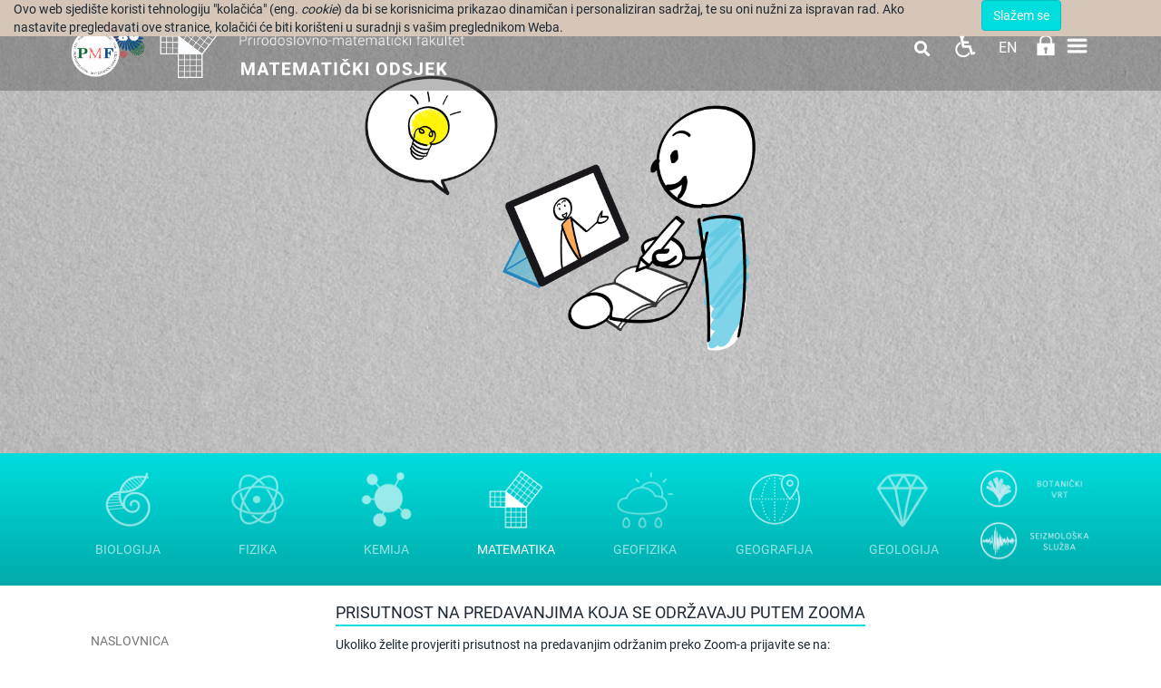

--- FILE ---
content_type: text/html; charset=utf-8
request_url: https://www.chem.pmf.hr/math/racunski_centar/pomoc_i_upute_za_zaposlenike/prisutnost_zoom
body_size: 27482
content:
<!DOCTYPE HTML>
<html lang="hr" class="htmlcms">

                        
                    

    <!--
    Powered by Ekorre Academic - https://ekorre.hr/ekorre-academic
    Based on Quilt CMS - https://www.fer.unizg.hr/quilt-cms
-->
<head>

<meta http-equiv="Content-Type" content="text/html; charset=utf-8" />
<meta http-equiv="Content-Language" content="hr" />
<meta name="generator" content="Ekorre Academic, https://ekorre.hr/ekorre-academic/" />

<!--meta name="robots" content="noindex" /-->
<meta name="keywords" content="" />
<meta property="og:url" content="https://www.chem.pmf.hr/math/racunski_centar/pomoc_i_upute_za_zaposlenike/prisutnost_zoom" />
<meta property="og:title" content="Prisutnost na predavanjima koja se održavaju putem Zooma" />
<meta property="og:image" content="https://www.chem.pmf.hr/_pub/plogo/50023797." />
<meta property="og:description" content="" />
<meta name="twitter:card" content="summary" />
<title>Prisutnost na predavanjima koja se održavaju putem Zooma - Matematički odsjek</title>

<!-- breaks jquery-ui-1.10.3 tabs -->
<!--base href="https://www.chem.pmf.hr/math/racunski_centar/pomoc_i_upute_za_zaposlenike/prisutnost_zoom"-->

<link rel="alternate" type="application/rss+xml" title="PMF: Prisutnost na predavanjima koja se održavaju putem Zooma" href="/feed/rss.php?url=/math/racunski_centar/pomoc_i_upute_za_zaposlenike/prisutnost_zoom" >
<link rel="alternate" type="application/rss+xml" title="PMF News: Prisutnost na predavanjima koja se održavaju putem Zooma" href="/feed/rss.php?url=/math/racunski_centar/pomoc_i_upute_za_zaposlenike/prisutnost_zoom&amp;portlet=news" >
<link rel="alternate" type="application/rss+xml" title="PMF Content: Prisutnost na predavanjima koja se održavaju putem Zooma" href="/feed/rss.php?url=/math/racunski_centar/pomoc_i_upute_za_zaposlenike/prisutnost_zoom&amp;portlet=content" >
<link rel="alternate" type="application/rss+xml" title="PMF Repository: Prisutnost na predavanjima koja se održavaju putem Zooma" href="/feed/rss.php?url=/math/racunski_centar/pomoc_i_upute_za_zaposlenike/prisutnost_zoom&amp;portlet=repository" >
<link rel="stylesheet" href="/lib111/font-awesome/css/all.min.css">

<script type="text/javascript">
	var _selfbase = "";
	var _selfurl = "/math/racunski_centar/pomoc_i_upute_za_zaposlenike/prisutnost_zoom";
	var _request_method = "GET";
	var _uid = 1;
    var _lc_window_refreshing = "Osvježavam...";
    var _lc_error_save_with_different_uid = "Vaša prijava je istekla. Prijavite se u novom prozoru prije snimanja podataka.";
    var _v1_ajax_url = _selfbase + "/jsxr.php/math/racunski_centar/pomoc_i_upute_za_zaposlenike/prisutnost_zoom";
    var _v1_ajax_settings_default = {
        async : false,
        type : "POST",
        dataType : "json",
        url : _v1_ajax_url
    };
    var _lc_window_close = "Zatvori";
    var _design_skin_dir = "/_pub/themes_static/pmf2019/math";
</script>
<script type="text/javascript" src="/lib111/json2.js"></script>
<script type="text/javascript" src="/lib111/jQuery/js/jquery.min.js"></script>
<script type="text/javascript" src="/lib111/jQuery/js/jquery-migrate.js"></script>
<script type="text/javascript" src="/lib111/jquery-ui/jquery-ui.min.js"></script>
<script type="text/javascript" src="/lib111/cms_misc.js"></script>
<link type="text/css" href="/lib111/jquery-ui/smoothness/jquery-ui.css" rel="stylesheet" />

<link rel='stylesheet' type='text/css' href='/_pub1767983384/themes_static/pmf2019/math/style.css'/>
<link rel='stylesheet' type='text/css' href='/_pub1767983384/themes_static/pmf2019/math/style_print.css' media='print'/>
<script type="text/javascript" src="/lib111/email_protection.js"></script>
<script type="text/javascript" src="/lib111/ckeditor/plugins/chart/lib/chart.min.js"></script>
<script type="text/javascript" src="/lib111/ckeditor/plugins/chart/widget2chart.js"></script>
<script type="text/javascript" src="/lib111/mmenu/js/jquery.mmenu.all.min.js"></script>
<script type="text/javascript" src="/lib111/jQuery/js/jquery.dotdotdot.min.js"></script>
<script type='text/javascript' src='/_pub1767983384/portletsJS.js'></script>
<script type="text/javascript" src="/lib111/v1submitform.js"></script>
<script type="text/javascript" src="/lib111/email_protection.js"></script>
<script type="text/javascript" src="/lib111/bg_prepare.js"></script>

    <link rel='stylesheet' type='text/css' href='/lib/ckeditor/plugins/chart/chart.css'/>

        <script type="text/javascript">
            $(function(){
                $('#admin_sys_notif_btnclose').click(function() {
                    disable_cookie_message();
                    ajax_call_async("CjApVedTtwmtKvzFEOzwvLyf3ykR9zmMspTL9sUulmaiAPjZqCk5O0cleBzY21V7TzCSmr3C0QnYswWOd5U2tKvhLHgdIAcZjj_1Tb7Yfe4Ed0IgnG1FqTAylsnyyuT4RjbYYb7ynrALJGlsb_MirjXuV8g=", "", [], null, null, 0, null, "", null);;
                    $('#admin_sys_notif').slideUp(400, function() {
                        $('#admin_sys_notif').css('display', 'none');
                    });
                });
            });
        </script>
    <script type="text/javascript">
    var _session_update_timer = null;
    function _session_update() {
        $.ajax({
            url: '/empty.php/math/racunski_centar/pomoc_i_upute_za_zaposlenike/prisutnost_zoom',
            success: function(data) {
                _session_update_timer = setTimeout("_session_update()", 1320000);
            }
        });   
             
    }
    _session_update_timer = setTimeout("_session_update()", 1320000);
</script><script type="text/javascript">
    function _onload() {
        
    }    
</script>

        <meta name="viewport" content="width=device-width, initial-scale=1">
        <link rel="icon" type="image/x-icon" href="/_pub/themes_static/pmf2019/math/icons/logo_math.png">

                    
            
            <link href="/_pub/themes_static/pmf2019/math/dist/css/bootstrap.min.css" rel="stylesheet">
              
        <!-- HTML5 shim and Respond.js for IE8 support of HTML5 elements and media queries -->
        <!-- WARNING: Respond.js doesn't work if you view the page via file:// -->
        <!--[if lt IE 9]>
            <script src="https://oss.maxcdn.com/html5shiv/3.7.2/html5shiv.min.js"></script>
            <script src="https://oss.maxcdn.com/respond/1.4.2/respond.min.js"></script>
        <![endif]-->

        <link href="https://fonts.googleapis.com/css?family=Montserrat:300,300i,400,400i,500,500i,600,600i,700,700i,800,800i,900,900i&display=swap" rel="stylesheet">

    
</head>


    <body onload="_onload()" class="bodycms bodycms_left_sidebar skin_math"><div style="display:none"><form id="ap2_v1submitform" action="" enctype="multipart/form-data" method="post"><input type="hidden" name="_v1param" value=""></form></div>

        <div class="container" id="container_admin_bar">

            <div id="cms_area_admin_bar" class="cms_area">

                
                    <div class="cms_module portlet_admin_traka"><a name="admin_traka_95600"></a>
                        <div class="cms_module_html">    <div class="container-fluid navbar-fixed-top cookie-message-container" id="admin_sys_notif" >
        <div class="row">
            <div class="col-sm-10">
                <span class="cookie-message">
                    Ovo web sjedište koristi tehnologiju "kolačića" (eng. <i>cookie</i>) da bi se korisnicima prikazao dinamičan i personaliziran sadržaj, te su oni nužni za ispravan rad. Ako nastavite pregledavati ove stranice, kolačići će biti korišteni u suradnji s vašim preglednikom Weba.
                </span>
            </div>
            <div class="col-sm-2">
                <a href="#" id="admin_sys_notif_btnclose" class="btn btn-primary cookie-ok-button">Slažem se</a>
            </div>
        </div>
    </div>

    
</div>
                    </div>
                
            
</div>

        </div>

        <div class="white-layer" id="white-layer"></div>
        <div class="header" id="header">
            <div class="container">
                <div class="header_content">
                                         
                        <div class="header_logo" style="display: flex; flex-direction: row">
                            <div class="header_logo">
                                <a href="/"><img style="max-height: 100px;" class="img-fluid"
src="/_pub/themes_static/pmf2019/math/images/logo_godisnjica.png"/></a>
                            </div>
                            <div style="padding-top: 10px; padding-right: 10px !important; padding-bottom: 10px; padding-left: 0px;">
                                <a href="/math"><img style='max-height: 80px' src="/_pub/themes_static/pmf2019/math/icons/logo_math.png"/></a>
                            </div>
                            <div class="department_logo" style="padding: 13px 0;">
                                <a href="/"><img style='max-height: 42px' src="/_pub/themes_static/pmf2019/math/icons/name_pmf_hr.png"/></a>
                                <a href="/math"><img style='max-height: 50px' src="/_pub/themes_static/pmf2019/math/icons/name_math_hr.png"/></a>
                            </div>
                        </div>
                                        <div class="horizontal_menu">
                        <div id="cms_area_horizontal_nav" class="cms_area">

                        
                        <div class="cms_module portlet_nav"><a name="nav_99159"></a>
                        <div class="cms_module_html">


	<link rel="stylesheet" href="/lib/mmenu/css/jquery.mmenu.all.css" type="text/css"/>


<style> #mmenu_init{ z-index: 9999; } </style>

		<nav role="navigation" class="navbar-nav rightmenu">
			  <div class="navbar-header">
				  <a class=" glyphicon glyphicon-align-justify navbar-toggle" href="#mmenu_init">
					  <span class="sr-only">Toggle navigation</span>
					  <span class="icon-bar"></span>
					  <span class="icon-bar"></span>
					  <span class="icon-bar"></span>
				  </a>
				  <span class="navbar-brand  hidden-md hidden-sm visible-xs" href="">
					  						  Matematički odsjek
						  
					  				  </span>
			  </div>

      		<div id="nav_99159" class="collapse navbar-collapse">
					<ul class="nav navbar-nav">
																									
													        																									                                																																											<li class="dropdown mega-dropdown nav-element active nav-list ">
											<a class="nav_link menuitem  " href="/math" data-params="zwNrSW48H9JX75gJFQKWEgT1gsd1rDd1NLbsThUYmK6akYSRm6VFQSNAl_Gcvu9fnkWM3le4hz46_p9xEvP00Wb3hPYPGJU2UHcGoX7wvTdgGslpB_m_E_z-Y_ronjsa6QmEQGTY5re509Zvsotniw1YSGs=">Naslovnica</a>
										</li>
									                                                            													
													        																									                                																																											<li class="dropdown mega-dropdown nav-element active nav-list ">
											<a class="nav_link menuitem  " href="/math/o_nama" data-params="-zQxnIpg5NEie_Kth6xHIXTeF2BhQx0rbretKP-KdApndvHDF7GJlMDeiVnYBBCqhIw03sne_C8P3sLd7C-5_KPUKkbUGEGAItUmBp3ubLeVHCgwnavO2HpqcTLAl3m3JK1KHO8iRHeb9hi1JXxYDFdAYoo=">O nama <span class="caret"></span></a>
											<ul class="dropdown-menu mega-dropdown-menu">
												<div class="col-sm-12">
																										   <a class="menutitle" href="/math/o_nama" >O nama</a>
																									</div>
												<li class="col-sm-5 alignleft borderleft description" >
														<div><img src="/_pub//plogo/50021795."/></div>
														<div class="menudescription dot-ellipsis dot-timer-update dot-load-update .dot-height-100"></div>
												</li>
												<li class="col-sm-7">
													<ul>
																													                                                            													
													        								                                																								                                    <li class="alignleft "><a class="menuitem  " href="/math/o_nama/opci_podaci"  data-params="844lE7VVqHGBWvMm-Zhw3d6dPw5fEiyWPBTYSwKWwr00nvkcoAa7l_DiHboG3yBPcYD2zIIiPVdIsOxGZY-d9PmWFUysLV6dX2wWiDJOMeASAbp1D8SK6eRoJFBuDloqlYufPbJ9Oqc4JKErZjQwX8Tc_D8=">Opći podaci</a></li>
                                                            													
													        								                                																								                                    <li class="alignleft "><a class="menuitem  " href="/math/o_nama/pravna_regulativa"  data-params="eIxLI7E2dWdH0jMwZWvZflevH47M7nszhe8KA76DsXnKTQHZwiD3FE1GoMlnJ_n8VKpxKd2d7LDFAxmYU6Jc2Llr44M8wh1ZfQ_JeBP55qyjqF01ORoSRuOy8sJF3VLfR1qBVqwuHrxUS2fwOTsAWYnmQ4E=">Pravna regulativa</a></li>
                                                            													
																				
													        																													</ul>
													</li>
												</ul>
											</li>
																									                                																																											<li class="dropdown mega-dropdown nav-element active nav-list ">
											<a class="nav_link menuitem  " href="/math/djelatnici" data-params="p1f_4ork-TddlOy-S-jAEWa012USNUa_mWN_yO5y1ym1G6gxZyiINFzNwYIguri6uQeDnURszW3vf3szT9HGZd0Y4_gd2pMrr2791h3BfigfU-dM99InJGQ5ROAZRoHRCJjkGEvKGrupqBu3-sgk2QDHMe8=">Djelatnici <span class="caret"></span></a>
											<ul class="dropdown-menu mega-dropdown-menu">
												<div class="col-sm-12">
																										   <a class="menutitle" href="/math/djelatnici" >Djelatnici</a>
																									</div>
												<li class="col-sm-5 alignleft borderleft description" >
														<div><img src="data:image/;base64,"/></div>
														<div class="menudescription dot-ellipsis dot-timer-update dot-load-update .dot-height-100"></div>
												</li>
												<li class="col-sm-7">
													<ul>
																													                                                            													
																				
																				
																				
																				
																				
													        																													</ul>
													</li>
												</ul>
											</li>
																									                                																																											<li class="dropdown mega-dropdown nav-element active nav-list ">
											<a class="nav_link menuitem  " href="/math/zavodi_i_katedra" data-params="6XVopWcoHb97BVcST-b5M7Nfsqz7WadILp7Jht8uENZ7pkjHfNaWWKxB_ryhMMFcAKWQuEVP0ypG939ZWdcdTo7bUnG6nfo2m5Px_HRwVPUluWs8_lB_YiKQ-MaWv2Ysgnym6aKabWOuqNe8WZNm05679Dw=">Zavodi i katedra <span class="caret"></span></a>
											<ul class="dropdown-menu mega-dropdown-menu">
												<div class="col-sm-12">
																										   <a class="menutitle" href="/math/zavodi_i_katedra" >Zavodi i katedra</a>
																									</div>
												<li class="col-sm-5 alignleft borderleft description" >
														<div><img src="/_pub//plogo/50021860."/></div>
														<div class="menudescription dot-ellipsis dot-timer-update dot-load-update .dot-height-100"></div>
												</li>
												<li class="col-sm-7">
													<ul>
																													                                                            													
													        								                                																								                                    <li class="alignleft "><a class="menuitem  " href="/math/zavodi/zavod_za_algebru_i_teoriju_brojeva"  data-params="3ttxk243iHjDh1ULNGH4QH16D694LdAh24_tFqSNMBb155J-9C2kiEe1P11HKj2_4TqB1w91kJsNcQQ7MhmTPqD16KHpswGOXQ2OV8FQUGPzMX2kIs9o0H1vIuWYnTY7ZEyNJUvHC3f782QjndF-YLNp2GR9tEnhagf9M_vjG4APWuR4">Zavod za algebru i teoriju brojeva</a></li>
                                                            													
													        								                                																								                                    <li class="alignleft "><a class="menuitem  " href="/math/zavodi/zavod_za_geometriju"  data-params="k-bV8eBb7GQN5BQKf1Paw4Tp8EoXlriCABFm_A3R63WfI7Cw_TLRncmoqIRzTVJzdJlpZrGZiVAnFT45uc9KJC18G62S-l65C183dM-SeYFQ6-jFANswsB8xMf3xk86ntCfjv6u8hHXrK-m1NO7HVcuxSsBCk67-rqMJtlQ4cNezT3NK">Zavod za geometriju</a></li>
                                                            													
													        								                                																								                                    <li class="alignleft "><a class="menuitem  " href="/math/zavodi/zavod_za_matematicku_analizu"  data-params="70MKOjx1j0Cq1AT7ytz-Z2Aazw8n3t0BeBIJaSwBQuN05KLfvRsqVsLTWWhaPtSwmWGM0L1F8mShYGx0Lc1jdJHWGF0NCYPD795-fOMGdhm3DrjnAoVSaf7_rS7Gxgn11FpW5XtBh31l3UthkXXoIL4Y4qTB9dN0ETy3Juk8YB-smszP">Zavod za matematičku analizu</a></li>
                                                            													
													        								                                																								                                    <li class="alignleft "><a class="menuitem  " href="/math/zavodi/zavod_za_numericku_matematiku_i_znanstveno_racunanje"  data-params="WHtuji937lAuvo0WLytSCEcGlPN-LjEF0ndaT7p3lwjvpt9Fc2RH1kkavi74JkLXFYy6Jxho-TohQ-0QbGgU85oF-Kxmuru1rpCPlVSORsdlA-S_bOPMvkYU0n10_uTDNZqJH1ClyfflLa0sFBS9TUNU0yix2Tsk0jrzEWr5Pa2KzzResuPfVY_qtSlJ-ErOxRlD5A==">Zavod za numeričku matematiku i znanstveno računanje</a></li>
                                                            													
													        								                                																								                                    <li class="alignleft "><a class="menuitem  " href="/math/zavodi/zavod_za_primijenjenu_matematiku"  data-params="MXEsZY80Yg2FQLz5F2OS_McF8Zv2Wxt2mHRde6vZql2w6wbNANlv-byUot-p7pkU1VU9gjTRtUtDhlcZy7wz5Qh9e4ssGU1fi-SFmSQ61OBx4GTImk7YENPBoGVWfhL11469zL_3Na0oGEP_J5bx7VTOrDfKv2x6g7SX8fcgySLIfphD">Zavod za primijenjenu matematiku</a></li>
                                                            													
													        								                                																								                                    <li class="alignleft "><a class="menuitem  " href="/math/zavodi/zavod_za_matematicku_logiku_i_racunarstvo"  data-params="V1vRIafyF8iroYbA7-MoYH1NmbjCvV9PmY-R2zDtCh19Jyzde6SGOKUeVYHeMVk6DOdk-VBnt7lzeKcpIOEj9DuKULEetrmvSOaG-Fl4-COdpt6RU-mup-bgybjuyX6Jub7REs0m5Yt8boyOe9j7X0LAC4ywRAtqrvbeCsEi2qDKDYZbJC0JIOZ7Fd1IF6DNleESPQ==">Zavod za matematičku logiku i računarstvo</a></li>
                                                            													
													        								                                																								                                    <li class="alignleft "><a class="menuitem  " href="/math/zavodi/zavod_za_teoriju_vjerojatnosti_i_matematicku_statistiku"  data-params="IrNYzbOIF5msv7XqD6qgz09NrcSulaXEdY71yOHzNusVxPlx12UbFSVJ0m5zahCBoopUOPgBj_Fm4LuBZs3pUl2D-BiCW8k2P12y8KpExVcjXsUzEUNGkBQJ_F9ITDn3U5B4m0v40aLJgbeV3VCCJtWrL2YSlyz-2xpSCpjeTbzbNhp19F2ysNeE-0TLnq8eB1b39A==">Zavod za teoriju vjerojatnosti i matematičku statistiku</a></li>
                                                            													
													        								                                																								                                    <li class="alignleft "><a class="menuitem  " href="/math/zavodi/zavod_za_topologiju"  data-params="kbXexU3sRCSAvqe4SNEq1Mt7ybqoisdymS0k6-WxPi1F74qAuXqj0NBCzu_Kr4Glnh9-1kifTEHIbmeo7n_RWvafFLvG7SDVnDK0BTUz6SDAKbH6y9eVV_ZPwbDHIGDPJ4bJsimPqqVo1phNr8KDYGeTkkH6VjrjSbmasXo4sqQNcGJx">Zavod za topologiju</a></li>
                                                            													
													        								                                																								                                    <li class="alignleft "><a class="menuitem  " href="/math/zavodi/katedra_za_metodiku_nastave_matematike_i_racunarstva"  data-params="f5t6ZF-_JIZzfD0RhVy2rGUtX39ovX96bW3w2w8_7RmL5bv5abne1NPUmkm46Es9Hkb2OOP3Qh6yG37FpfgsmTor9C7vUeOdrf-zlqVS4o6jMX1mqjcdkx5RXdMhEQbcXqL14W6mTyGZ4kgWot0STrvXoNvn2ZaESH8lw21L11KAplDfweJ1cVWleBXr0bekXKsjJQ==">Katedra za metodiku nastave matematike i računarstva</a></li>
                                                            													
													        																													</ul>
													</li>
												</ul>
											</li>
																									                                																																											<li class="dropdown mega-dropdown nav-element active nav-list ">
											<a class="nav_link menuitem  " href="/math/upisi_na_mo" data-params="1ZjbFFPStGC62hLnFMRlc0E9xzp-WqvCZTn0CmlABq_pM_84-LCtrbjQ5DhRwvtel2dFALdkNfQuPEPUuYzbs7LfTrAE3kSiQ011tQO5mq8HhVkTwCQI-hIO2wygT1jwaWw73axV9dEEA0MRco92M9tcWQc=">Upisi na MO <span class="caret"></span></a>
											<ul class="dropdown-menu mega-dropdown-menu">
												<div class="col-sm-12">
																										   <a class="menutitle" href="/math/upisi_na_mo" >Upisi na MO</a>
																									</div>
												<li class="col-sm-5 alignleft borderleft description" >
														<div><img src="/_pub//plogo/50021861."/></div>
														<div class="menudescription dot-ellipsis dot-timer-update dot-load-update .dot-height-100"></div>
												</li>
												<li class="col-sm-7">
													<ul>
																													                                                            													
													        								                                																								                                    <li class="alignleft "><a class="menuitem  " href="/math/upisi_na_mo/prijediplomski_studiji"  data-params="RHy-G4EuCJnCIm2rbIJ98OxOLYGtQpiSBk0nmh-VKZYX6cVGYMiYdGdNI9OgeuIBDVwyUF5dqiS4ek0MIDz9YPr8AATyVk28H5zKn3XEkCsybd3P0TFC0vkgVuOSE-prPQmwcidad43xu6VcLMZDozxDedBVlgvlEcYhDzm4Ypc-jAVm">Prijediplomski studiji</a></li>
                                                            													
													        								                                																								                                    <li class="alignleft "><a class="menuitem  " href="/math/upisi_na_mo/diplomski_studiji"  data-params="fZuQkVetSZYk8H_UhFRt2yGqKUqqWoH8i1x6UHMe0_jP73nfs0Mf2NXYhAypuxULD-ptdr8ZJFE_GGrG7GFVNMrqGg7hpcCXGBnT3qhxrx5Dl8lFYqgt1NXwJcEjfja0KSYY9hL1dxhhfiv3IjOHod_IfHM=">Diplomski studiji</a></li>
                                                            													
													        																													</ul>
													</li>
												</ul>
											</li>
																									                                																																											<li class="dropdown mega-dropdown nav-element active nav-list ">
											<a class="nav_link menuitem  " href="/math/studiji" data-params="NHLr6emM07VPH-jFwQVjDaVNj_2RCmkjgkGuF7EH5MihdRpZ0mnPd9bDeNcw_sZxBil-Va8c87aUjfaSWU4TDyIliCKYKtCW_6nn73PkjXO4rxjFmKbFhVfFwnKvBvkh1wKvwTzGMdR24oqOg8_OD1M0BSw=">Studiji <span class="caret"></span></a>
											<ul class="dropdown-menu mega-dropdown-menu">
												<div class="col-sm-12">
																										   <a class="menutitle" href="/math/studiji" >Studiji</a>
																									</div>
												<li class="col-sm-5 alignleft borderleft description" >
														<div><img src="data:image/;base64,"/></div>
														<div class="menudescription dot-ellipsis dot-timer-update dot-load-update .dot-height-100"></div>
												</li>
												<li class="col-sm-7">
													<ul>
																													                                                            													
													        								                                																								                                    <li class="alignleft "><a class="menuitem  " href="/math/studiji/preddiplomski"  data-params="RE5tw6KINh-3wYdp9sg_XpOfB3EwhVr9cdZxBBrG58JU07cSPWTTDAlqRE1pM-ImzOQWUXelRhKxH7XqKVsu49b_6hxxxnHBRrAvogLQVUfl341cS0gg2jACA-3CWdsIgLM9gCKlyTLipvL7lloR7lvPUZE=">Prijediplomski</a></li>
                                                            													
																				
																				
																				
													        								                                																								                                    <li class="alignleft "><a class="menuitem  " href="/math/studiji/diplomski"  data-params="W99ymQkzCAj3Ux-zsFDz_CqQ5wIaDghVaoY9Zn-6HDk3LgCPWicHOIb9-2FyQSnrjyDLvWyMKnaDXjLlfRp-wTrFUdckJk9iKhLU4AIGpwV4DnBCVImRSRbiDj1bthonh3js-73LnPUa3jb-bNPqE5lHA4k=">Diplomski</a></li>
                                                            													
																				
																				
																				
																				
																				
																				
																				
																				
													        								                                																								                                    <li class="alignleft "><a class="menuitem  " href="/math/studiji/integrirani_preddiplomski_i_diplomski"  data-params="e0-CjbYpbFnLlLAnApYLwQqrK18binDkDibHVgivpTpshMQ_XLFtsLJSaKgvBRU5Wp4U47MmMgZl-Pq6gA0l_L7SuojXI0zHPzFDXFpvVa61ZAzPm9dwxvDFNtwpKp3-e3-M7gnVc6qmXMV8HCiT6qEGyinHmYwQlLdhygA72Y-19sCo">Integrirani prijediplomski i diplomski</a></li>
                                                            													
													        								                                																								                                    <li class="alignleft "><a class="menuitem  " href="/math/studiji/poslijediplomski"  data-params="CNa8pBxJgL8Gv_AWeYcCGsMrapRb0iLuzWJfp1VtariQkqVBvE7ctm2886w_h1TAN4M58SXpd1FZ03ntFM7iZTFEAM_JpedjPHyjOB_tY_SC3tmutuqcG4MGtcGTEaUU-BRrRjA9hhtIqSFq2zliMi2ijeY=">Doktorski</a></li>
                                                            													
																				
																				
																				
																				
																				
																				
																				
																				
																				
																				
																				
													        								                                																								                                    <li class="alignleft "><a class="menuitem  " href="/math/studiji/poslijediplomski_specijalisticki_studij"  data-params="zK9lpadmYuU70yqWbkjmyZWduKCHNRvZDBFJ3wlLf6Lf-i8BAZIdXTwEyz-1W6ua-3CnlP7xml78A7NCSOv0eaF0--5vYrw-6czZokerHYMHr8RcK5vvLHmobSc6-PBF5JhoLb59B6JksDOmPZWC9o19gDaV5BCTgfuNydLjgifQkndy2J_6axo-9jR_gCcm_OIa2A==">Sveučilišni specijalistički studij</a></li>
                                                            													
																				
																				
																				
																				
																				
																				
																				
													        																													</ul>
													</li>
												</ul>
											</li>
																									                                																																											<li class="dropdown mega-dropdown nav-element active nav-list ">
											<a class="nav_link menuitem  " href="/math/studenti" data-params="YrbJUNHUbyBkW9QQg0z_uh3eLs40EGMXSV43w_ha-3s_pksR29fgh1ttt2q1P4WpL2ax0Bx7TnMCqmJ9QdFyLNSu1_842uP9Odif9XZPbqPpTiXor5W-asOtczUsBVPz_NBucBRURGaBiLJ4S1aOoVBloPo=">Studenti <span class="caret"></span></a>
											<ul class="dropdown-menu mega-dropdown-menu">
												<div class="col-sm-12">
																										   <a class="menutitle" href="/math/studenti" >Studenti</a>
																									</div>
												<li class="col-sm-5 alignleft borderleft description" >
														<div><img src="data:image/;base64,"/></div>
														<div class="menudescription dot-ellipsis dot-timer-update dot-load-update .dot-height-100"></div>
												</li>
												<li class="col-sm-7">
													<ul>
																													                                                            													
													        								                                																								                                    <li class="alignleft "><a class="menuitem  " href="/math/studenti/nastava"  data-params="ExfI5G1qNHANVSYGgBgf_eMSSi5sypZoP0-vBEtWwJUPBRc4dSfBAYrz46Yd5kTg-aoOahyZPk2pTxZYSBonXFYUyrem82kWLnmdr4iQDrmgWh-nBPFc2eVdSHThi3_oRcDH4Jhd40tbgF3CpkVZYN4NAPo=">Nastava</a></li>
                                                            													
																				
																				
													        								                                																								                                    <li class="alignleft "><a class="menuitem  " href="/math/studenti/ured_za_studente"  data-params="YaeN0ctVzFsZdfBT5pLh2XUGQIv3unXjQN1TGOFfUHVwpRcl5bxoZlpGur3xRcBfIipSE5Bha8Ps6nVi_nX6snPi435U_wsUv7sTIh2V75GzBCm6qpvFSd2c0RriPN-Cp9v_5j82f2pMzchheaVgTfq40kI=">Ured za studente</a></li>
                                                            													
													        								                                																								                                    <li class="alignleft "><a class="menuitem  " href="/math/studenti/konzultacije_i_demonstrature"  data-params="k26xb3nvlq46GJFy_VNn-OKzpSqoZQn2jF_E3PhlAs-eFtNZl37fqzs_0Zn_LzW1F1SslfVgmHt5-kVKi_IwqzdNOvOdF9Kh0AHNV6guvvrb2Cme5WuQWnUPCT5SwXDNDqf5SGX8YfcTybA4FlDpsW1mnedHdTITiNWc65lUf8_vAeZS">Konzultacije i demonstrature</a></li>
                                                            													
													        								                                																								                                    <li class="alignleft "><a class="menuitem  " href="/math/studenti/kolokviji_i_ispiti"  data-params="OMJ17pcZ6tfYRfpyN_2h2woYyYOcjHWDRhi-7LDXt1gQ6GWnAgAMYPBTTuh766l-tAOFjku8wRG2Qqd_TeiXTb0kP4s6SA2RgimVtKD5HQ-YNWPkiXvBSQhG0Tg9Ap9emhPCE99KOk3RRB7VIyuz3GJUfvc=">Kolokviji i ispiti</a></li>
                                                            													
													        								                                																								                                    <li class="alignleft "><a class="menuitem  " href="/math/studenti/upisi_na_vise_godine"  data-params="0tOQpz7ZFTM4vF-_RWT7ar6Z6fQ65k_4-m6VEjTcRdZMFfy1LYY3G_W-wN3qCqk1bl4RXmVPHM5TZk-blChp_6pNAvQ-5sj4UuqW_sWtY5l2rFPPnG5aSJwUbxggodH5fowl6VWZ7E4MXHCNmJH9ovg-WrE0PW-5F93MPXZeyO4k2rTt">Upisi na više godine</a></li>
                                                            													
																				
													        								                                																								                                    <li class="alignleft "><a class="menuitem  " href="/math/studenti/diplomski_rad_i_diplomski_ispiti"  data-params="QZ1yE58wNZF8VPgYZUwlyjm4Mtqh8hzl_t1wT622Hk3dLDI3ZJV-XgVEs61y6eoshmJ-kxPKVpLVxHTnGpiS9mSqU4rd4IV0pCCJxHI6Ki36Pr8stz4rHxrUUFFhAMCtJwWrsOydRlLEudq00DA3VgVaZj2_5QIUu49k-p4xuD_CD_bW">Diplomski rad i diplomski ispiti</a></li>
                                                            													
													        								                                																								                                    <li class="alignleft "><a class="menuitem  " href="/math/studenti/poslijediplomski_studij"  data-params="m7Mtz-l7uB9wA8othbyiVjtnHdRlRzl2FYcUnwcPaWBZ2Pth3IUP0EJ2oOPjYYAsEKn7YENtUcH53TirPokz-5ZBJmtIn4IXy4Hwoc9gmW2zYWYkf6rMgT648zStTCNcdvzcTQ1ekAoCp2wf25RkkrfPoLg=">Doktorski studij</a></li>
                                                            													
													        								                                																								                                    <li class="alignleft "><a class="menuitem  " href="/math/studenti/zdravstvena_zastita_studenata"  data-params="NLsFno7hMqZh0Sh8CHXjyljgQv3Wb8-Ox_NOek-IxpeT4WXXNApUfQerF9jB__6lZNJutZUtuezcbuILZ5wea8G4TzXTsjXoYxGfEdIsctL8-j0qPZFfrsuP6boYesGdU4zjMDHdCLW8X7Bgz-Hs8Dqk4T_oE6c4iJz_bUcd2HEe9d3I">Zdravstvena zaštita studenata</a></li>
                                                            													
													        								                                																								                                    <li class="alignleft "><a class="menuitem  " href="/math/studenti/reguliranje_prava_na_mirovanje_obveza"  data-params="kAsqWsTMeCmSaf8iCCI1bl2_2AwuVMAkAaKiqpql8gcU8HeFN-H3sAzyHNomDKeJIVRvLxrTpZ3Zi4SzSrkwNwgS4k4mHixziMxvqaSpNbsgu29KE-VR1TkRLztb0V8uKpy8N5JkFSAMOEEE0Ff8QZL6JkxxP4gExxc5ftnlZZOM0syZ">Reguliranje prava na mirovanje obveza</a></li>
                                                            													
													        								                                																								                                    <li class="alignleft "><a class="menuitem  " href="/math/studenti/participacija_studenata_u_troskovima_studija"  data-params="vn_fPHMC5mouG9o1l0GK4ftoOVZ44FBndFneDRMs5ooe3ozbAA3NUUrouk0TPiqFmj07nRWsW7g1p5f4PmRzaiKkcX-sXJfeE8u3cmCNsjOE63YiNa6-y5ekwGscz2Hx_S4Tk9BsWho7hSszmB__s3Y4Gzp3tkLhQv0h_z44-pVYJ0-aIWBE9Y_c0wk0fYegfUhVfg==">Participacija studenata u troškovima studija</a></li>
                                                            													
													        								                                																								                                    <li class="alignleft "><a class="menuitem  " href="/math/studenti/podaci_o_placanju"  data-params="1dxoPyJVjZ5MMZq239-9JmxjlavggbasB_KzL8uT1dY8QDiI8sPCGLHyePzAff1x7UOWY-oql7TPEFovCD1rGxLzfZfvY3WC6mtc8S7SRsf1Nn3r3TLnPCWTTLczRDdmy1E6PtjxJkJJGiOCHR7TvTGIcEI=">Podaci o plaćanju</a></li>
                                                            													
													        								                                																								                                    <li class="alignleft "><a class="menuitem  " href="/math/studenti/obrasci_za_molbe"  data-params="81kXLZf5IXxM1U1xBQwZBWopgMt8JaRxIPVobi5MDJzllPqFeABGjDFSg8eY1Dty5i0QwzZ0gwxVKGhWU32-x6W4n_qtXVaJJd0jxpqlfJ6tE2Ex4tiOlMRQk9tSiZ7LDD_qh7t5tSNEbtg18ntb6oOCVsY=">Obrasci za molbe</a></li>
                                                            													
													        								                                																								                                    <li class="alignleft "><a class="menuitem  " href="/math/studenti/studentski-predstavnici"  data-params="H-l9z2Dy_THWbJXQm0-BW6SRCpp0GBfpADiPAHiTQXQJLrVF-oOc-jkCtZ8UlbONmfE7mH9ZyWSR4y7CUmOWzodvFYzL9P3HzllGwide-7OkpyYQPlf78SSAYs_7XNRiUhGz6_QtPBPZcrNrATye9HoUp20qF6ZNxGit-5iJNcQeM1CH">Studentski predstavnici</a></li>
                                                            													
													        								                                																								                                    <li class="alignleft "><a class="menuitem  " href="/math/studenti/studentski_zbor_pmf?redirect=1"  data-params="nTbIVlHyYgfzapeO8k6zzebQmBYd69wDDPEmQ--QmdgjM8mIdyqOktj_QIXpprZRpKJdyM4M6LbvsZcbOId6w_zFxRiHc--jdD8PSVqItS0SJdwzXC1gWdETTURlbOS8uw4IFRX6JB1j4sq5WisuRzeKR7pysbz1-Goqm5gM3D5tWYA-">Studentski zbor PMF-a</a></li>
                                                            													
													        								                                																								                                    <li class="alignleft "><a class="menuitem  " href="/math/studenti/karijerni_centar_pmf-a?redirect=1"  data-params="3faK42ohrwkZKDNyaTi8glFAqXI-alNG2BEXwazNBReFMb-889J2VqRUfvrD_e2COf8Lh1rNL9AbGd0MvzcBT7dnrMtN5PU5bgvY6pA5WxLp_QgrpYK7d1kBxP_da-SdRHd82L-lwctCiKNxc3SHZE92x5K6vXEeghG41C8VAuWDRwsb">Karijerni centar PMF-a</a></li>
                                                            													
													        								                                																								                                    <li class="alignleft "><a class="menuitem  " href="/math/studenti/stipendije"  data-params="F61NNaQsxJsfDvo3OikTRHgBxgTqZs0BiXfHNQNPQlcPSuaKITHjcEOO3HYMh-Y4u7vKiINnuAMuJ3INNhhOv7RtC2X84I2HQasFIfcyy4xSoah25FFLUujF0YwAwrOF1M0QcGOnt8XigsGmDSn-0ExDykA=">Stipendije</a></li>
                                                            													
													        								                                																								                                    <li class="alignleft "><a class="menuitem  " href="/math/studenti/studentska_mobilnost"  data-params="oLoU87j7iubqAfTjqn2bp5W1-LT9ehKlsF7tUMz31oLkUIxg8NnAxnhXOurkJGYBFumX4ygX96fL-yADO9N4PLGu_9TUkFoJxuO6YAP_Pg-lvo6OZiYemuXSPFhUh5erI93shkjXAYwzU6WqNxurQcIfYn5BcWFleciMBP5UWR-QKc-D">Studentska mobilnost</a></li>
                                                            													
																				
																				
																				
													        								                                																								                                    <li class="alignleft "><a class="menuitem  " href="/math/studenti/oglasi"  data-params="zpYvOZ6PhyAixAnvfdmspbIK3hRzV2YiH6JWhqlFBXGvMjl56zIVAXHRy8Dd7xxwaIbMewtlX0RjFL9lcX8jC3_YgnoaQZYci0r3-QRMSfJkmxZy1RSQJa4B1lGW6svw9ZwQLOsssrrz0K3AYn5EGvPD1io=">Oglasi</a></li>
                                                            													
													        								                                																								                                    <li class="alignleft "><a class="menuitem  " href="/math/studenti/promocija_diplomanata"  data-params="nnTH4eFy9sr9Qt6RBVoYHpT_qlIuZgvH_olOyn6QNgRu2hgz71ME59QSU2PmaxHgB6vI4iKZwyw9uKdKEVzahOuGlDlmHzPX9A7rG-y9oHXHTW8ShCnEE2hRGnXTh66Ozd865bRDJf52RpqyQ7LrLJa2DnSHuq6tnSt3jxAb5ZPHXsFT">Promocija diplomanata</a></li>
                                                            													
													        								                                																								                                    <li class="alignleft "><a class="menuitem  " href="/math/studenti/nagrade"  data-params="-OVb9nyB6oI4PFQn-BlWOCJIz5g9SKljl7K_bfJWEn8NGAGyJ4ImCwzrvfx_Brafrhr8CHu-7WzaD0Xydn7jWHHcdbPhEUqOhYQ0GJLkB55aR46wUASpeqqjpr5G0orm3xR8KD5qboqfrkncJP440cIX4I0=">Nagrade</a></li>
                                                            													
													        																													</ul>
													</li>
												</ul>
											</li>
																									                                																																											<li class="dropdown mega-dropdown nav-element active nav-list ">
											<a class="nav_link menuitem  " href="/math/znanost" data-params="QjVbql-PZM1jlY3D859VxBJYJBx_OzOnTH28ZEo8REcm9TxI1pZ8KvMIFOngIKu_z_sWegGreXhUBSmSIo9yvLOjOxrTp4C5c4RJdHO15O8gmQ73tWKEOG-qHbYChYQ0QjuSL2AvCm6HaU7PeZ9Az3g8SKw=">Znanost <span class="caret"></span></a>
											<ul class="dropdown-menu mega-dropdown-menu">
												<div class="col-sm-12">
																										   <a class="menutitle" href="/math/znanost" >Znanost</a>
																									</div>
												<li class="col-sm-5 alignleft borderleft description" >
														<div><img src="data:image/;base64,"/></div>
														<div class="menudescription dot-ellipsis dot-timer-update dot-load-update .dot-height-100"></div>
												</li>
												<li class="col-sm-7">
													<ul>
																													                                                            													
													        								                                																								                                    <li class="alignleft "><a class="menuitem  " href="/math/ured_za_projekte"  data-params="fG1e2zT-4Wm8169DdgQrZsweDEep_t9Y80KtcavJIFWMKbaSt2gnMMdUuSWl1kmRU6GUG96bMDvKcMnrZ7D2CoG-q9VCnwvuvnuEwiyO_6gxdGnlKuauMpEVHYU3VuLCeo9oXQ16T1XI7FP8wnuQmr7XQrw=">Ured za projekte</a></li>
                                                            													
																				
																				
																				
																				
																				
																				
																				
																				
																				
																				
																				
																				
																				
													        								                                																								                                    <li class="alignleft "><a class="menuitem  " href="/math/znanost/kolokviji_hmd-a"  data-params="uyM0S7aK1PXtS8bzNl_Ij2jA3S9GnzZl4bBrmJGfQrVlhmg_0vPQrB0mGRApEMzCwvJC1-7qcSgnN63pJpfQ5V-W1w6AXtlk-ua0PSDzI6mJVtSC_DusNdXgMFXYExDO-WpBpG9mUkFEPPyFzMwUIlgT1ew=">Kolokviji HMD-a</a></li>
                                                            													
													        								                                																								                                    <li class="alignleft "><a class="menuitem  " href="/math/znanost/kolokvij_matematickog_odsjeka_sibe_mardesic?redirect=1"  data-params="DJO_T_Fnrx5GZK9xfrv5nmqmDktJzzK7mifji69Myc0SzL2UfZcNw4-15vsI45uEh0jabktKBS6GTZjR2TFRfPNNqicy7j1QPmCv8DH1J4lnd_HNSKSFlQAyAL_QyPDZE1_DyPTSHW0GY2fXMJOBF3s9vz9S68WDn-R-zfep2TZW5hqJ-5Nx_823xgU_rJVlZTx6Lw==">Kolokvij Matematičkog odsjeka Sibe Mardešić</a></li>
                                                            													
													        								                                																								                                    <li class="alignleft "><a class="menuitem  " href="/math/znanost/nagradivani_nastavnici"  data-params="Oq9fYvBIp7DkkcUIMGFIgp9tYZ4nq_tQ0Eis-cp2KjYgyaLCSH7MVmwPmHNSArpEpxHVbj76d_Nq5uOd8X26h1q7NLpjbus-KiGuKbLiFVnvCsgI0mPcduqJaniRQkA7nROMIo7IM2z5rDuMCIOvhyXtYwfCRm1hS9f83PyCu2ywhJEW">Nagrađivani nastavnici</a></li>
                                                            													
													        								                                																								                                    <li class="alignleft "><a class="menuitem  " href="/math/znanost/seminari"  data-params="7dFn22qgrmlqItHRqmgNeTEM1bZ1nOfXKS0VfqPSTX5eqJLw7zucNkqv5kkXg_Z8AoU5F3QkdrMHX9eVbUWFkeMR9TUvMeQNVOvq4RD3muQMSGHPHQOz4fPqkcWFIWHuyIXfCQnz8x8g0c65D6VYrcMjYvk=">Seminari</a></li>
                                                            													
																				
																				
																				
													        								                                																								                                    <li class="alignleft "><a class="menuitem  " href="/math/znanost/znanstveni_radovi"  data-params="vucIL5MwnjWquaxOxUuNqHaSKTrUMQ6eKwqnfm3nw0tbL1yPph2LFjKvGzAyRYN74Ig1osJzOnvRAw-wY89gQ9cG0Ji8GrkeFaff_7_rXCHzIfgrGagFCyCpjG-B3u5lQTHVxTZQRfOl7fxf9hHs6fT24Ts=">Znanstveni radovi</a></li>
                                                            													
													        								                                																								                                    <li class="alignleft "><a class="menuitem  " href="/math/znanost/znanstveni_skupovi_i_konferencije"  data-params="XEMcWygDHRTyBweWEveru6z-bm5EPyizADo1SGAFGBv5HZUl2lQ-D6PUldyluXPLKZ2OSfd0-jTOT3yw6kSvyIzIcFom4qP3uvFw3cBhxAA5LKKyI76dkgnFm1mihPcrGWUXWjHDGGNDpvXsMREytzOq01DPalvmW6Zwo_1EH1YcoH9A">Znanstveni skupovi i konferencije</a></li>
                                                            													
													        																													</ul>
													</li>
												</ul>
											</li>
																									                                																																											<li class="dropdown mega-dropdown nav-element active nav-list ">
											<a class="nav_link menuitem  " href="/math/sredisnja_matematicka_knjiznica" data-params="Etmu1jhcyEz-97bigs0TendgUwHiqU-L2roGkqTP_hvqiqAGE5xreNyozEdr8PdtrMGwH67vRuALXDB1DafJLISadtQ-ydsimapZJF4MKWqXqGe2WtROCDU-BoO8esg9Z4KTlLtq6z46CfzqDESmt_jP-DHGsT-Oc0HBc2L68A3lK0rA">Središnja matematička knjižnica <span class="caret"></span></a>
											<ul class="dropdown-menu mega-dropdown-menu">
												<div class="col-sm-12">
																										   <a class="menutitle" href="/math/sredisnja_matematicka_knjiznica" >Središnja matematička knjižnica</a>
																									</div>
												<li class="col-sm-5 alignleft borderleft description" >
														<div><img src="data:image/;base64,"/></div>
														<div class="menudescription dot-ellipsis dot-timer-update dot-load-update .dot-height-100"></div>
												</li>
												<li class="col-sm-7">
													<ul>
																													                                                            													
													        								                                																								                                    <li class="alignleft "><a class="menuitem  " href="/math/sredisnja_matematicka_knjiznica/o_knjiznici"  data-params="CZ5ALVu6xupYofPhap7DPTyctwjVOpwCIrzE90yzMPlDjfRBumjKIxrRER89T3yLEIvjzrcPkVFOhrN5kLOMmelnvZmibU52VwIUBhKkNZuxZFdr6xn1d6eqKxKkadB9v4V2_tSIMb7-sDH8QOMa8_BGFg0=">O knjižnici</a></li>
                                                            													
													        								                                																								                                    <li class="alignleft "><a class="menuitem  " href="/math/sredisnja_matematicka_knjiznica/kucni_red"  data-params="x5KkpnmPMSiLZPkf1v5t1u2fs1fkZThMQuf_DHKjTB2cB3ypQxnUE5Sdu6TtSVo6Bm_EAQKXWyKY-gqPUTlCNM0CV_ti99U7T0sHcN_NgVsxRxin9TabmNmmC3XFaErGkusvC-GB74wLagQMgycC3A1Aufo=">Kućni red</a></li>
                                                            													
													        								                                																								                                    <li class="alignleft "><a class="menuitem  " href="/math/sredisnja_matematicka_knjiznica/katalozi"  data-params="efuLn8jkP5Hr-46Z465wL-xkb13r_c12Hc_xb7K-BXN5aBAEPsM5afyAsaMAHNr3IGZB9slx_Na61nlUiOFYDf6ZdoUl16GiGloX7WhlPU6UPXONhAlbhLbjrX4YVBj_ha3Zzw6jLgq24P9SBx6jLOvlN8Y=">Katalozi</a></li>
                                                            													
													        								                                																								                                    <li class="alignleft "><a class="menuitem  " href="/math/sredisnja_matematicka_knjiznica/poveznice_na_baze_podataka_online_casopise_i_knjige"  data-params="[base64]">Poveznice na baze podataka, pretplaćene časopise i knjige</a></li>
                                                            													
													        								                                																								                                    <li class="alignleft "><a class="menuitem  " href="/math/sredisnja_matematicka_knjiznica/referentni_izvori"  data-params="b4tlQVQs6ZZC8zdt9d7lbvGxalCuCfr3C4wpUsryuf7CkYKUP0z0e1xtS2oDvlVGNinoSwQpB0B9nP3DG03mBjm3CYLSEa1Ttag2qfKqSOk6mdrvh69mpaU3wXBVCNbs_2p_T2z4wwqTEwCD5BppaVj7vFQ=">Referentni izvori</a></li>
                                                            													
													        								                                																								                                    <li class="alignleft "><a class="menuitem  " href="/math/sredisnja_matematicka_knjiznica/izdavaci"  data-params="B1AeQD00xIAhcGmfKHu3oAkdIhwcM1ZsfzrldGBWJf5dZvF8rZObrlS_Su1Hg0O-iGQtWGhS4kbnT5_ecmKYY7bZbYFO2hR_klAwtDa9YqINrSdD5-UE6fV4onzVPYmR46yJxaGdfYNZWubW6oM9AsezGts=">Izdavači</a></li>
                                                            													
													        								                                																								                                    <li class="alignleft "><a class="menuitem  " href="/math/sredisnja_matematicka_knjiznica/otvoreni_pristup_-_open_access"  data-params="_df-Prp6adfjMFOr2RbobXz7s9dc46VlSXvl7NULM3Qx70MmwLDmKhjZ8ecuXPP3DOLo_9H-G1YaT4nJPyhtclXzKr1DZX4CA3HFJAdrfHNQg6a7UeoaM_xTUhzJzbOD1hBXImXu3m_RsiW53aguOe7DX0qbnLm87etgs622wr-fsB16">Otvoreni pristup - Open Access</a></li>
                                                            													
													        																													</ul>
													</li>
												</ul>
											</li>
																									                                																																																												<li class="dropdown mega-dropdown nav-element active nav-list active_path">
											<a class="nav_link menuitem  " href="/math/racunski_centar" data-params="JyUqNuKl-2VK1EK8BuN1_ztMRIm_xR8_nMTe4MWDZ8JqTioQuAGdUsaPdGXQWqGVcMkFkLGLP-MoKjkUPkxAlOINF_Ae6EGYbDeK_r4GncKMsOydViKwSYWVmHSDH3l_FXyOQiaUyVI3P2w54S_AjjMigg0=">Računski centar <span class="caret"></span></a>
											<ul class="dropdown-menu mega-dropdown-menu">
												<div class="col-sm-12">
																										   <a class="menutitle" href="/math/racunski_centar" >Računski centar</a>
																									</div>
												<li class="col-sm-5 alignleft borderleft description" >
														<div><img src="data:image/;base64,"/></div>
														<div class="menudescription dot-ellipsis dot-timer-update dot-load-update .dot-height-100"></div>
												</li>
												<li class="col-sm-7">
													<ul>
																													                                                            													
													        								                                																								                                    <li class="alignleft "><a class="menuitem  " href="/math/racunski_centar/pomoc_i_upute_za_studente"  data-params="So62S0AFOa1fqnZjGsf2Dq-VnSnGR1qQX6isWe0g-o69noLWG3HJGFBvRlMvaETkb5Rn73CgzXtk5rGd3Bi1c4ntdBanp59m_HvCHmwi8avqRNT1dX0nfL21XlHhaboC2MOl4ps3AclAfjBUUZy81HzQty45j1fdKbckXNcxTwjdTSW9">Pomoć i upute za studente</a></li>
                                                            													
																				
																				
																				
													        								                                																																									                                    <li class="alignleft active_path"><a class="menuitem  " href="/math/racunski_centar/pomoc_i_upute_za_zaposlenike"  data-params="lWjV0lo8jkae5t2MlHglyc53GOBwdiVrqi1jK9Aa7XB89z9x9fJwEw1F6xOWz16cwi_jRt21iEJ8ePrvdrWaHGNDQ9fog00My-hvJdibF3yS-Uabc-IprO3oHvRY1F89Echn1amZ6wW50_E33GfD5WPOBxDakbaLDLi8j_gRlKLXW9pi">Pomoć i upute za zaposlenike</a></li>
                                                            													
																				
																				
																				
																				
																				
																				
																				
																				
																				
																				
																				
																				
													        								                                																								                                    <li class="alignleft "><a class="menuitem  " href="/math/pristup_bezicnoj_mrezi_na_pmf_-_mo"  data-params="jnMGdVoht1Q6wG2WEJxSBOoHkfHff97wcVdhDzWQTfx9MqAKc4tiNnmFQnJXnsLUgHoA_x_AivOBBjpQtOoX26NxbWBoXOLeXLIIHNNOt4hxvL18v2sdnZYKCp5kCUkp7oPT8Qc4JO0kN8P2B5bJkHVaObnTQocpEQc4gjX2Vxprr4f9">Pristup bežičnoj mreži</a></li>
                                                            													
													        								                                																								                                    <li class="alignleft "><a class="menuitem  " href="/math/racunski_centar/besplatan_software"  data-params="nB3j967NfaGpqrKoxLtvf-AtWkUSWvyOrZOzFfNMKVA-lZ3CElsPoQmiQWIP0dsk7GxAAfSpscatULnnmQqcPw82pu1XDNOZw93RJa4IgbE2vLF4VtBaL5KiC1LHZ_CDTqOFPU1d1EEevoxsLOxxDUP_Cng=">Besplatan software</a></li>
                                                            													
													        								                                																								                                    <li class="alignleft "><a class="menuitem  " href="/math/racunski_centar/procedure_za_aai_imenik_domene_pmf.hr"  data-params="0HKVcTpww0cey5zKnApvBFA3XDDyeWHVFRYlLDQaKo3AA3TFx1sHxlihlNE-EKCX3FX5eABd1waJ29CGVI2KoDReZQkVBw4bSbwEudi56qJ29b_k3nZNhojYVMvWHh1NaDPSvZp5a3ChSUqtehCGUd9QJN5cGBdFMNKAnX1skH-GO09TnJQTNxkHgcV_-Aaz1IuVag==">Procedure za AAI imenik domene pmf.hr</a></li>
                                                            													
													        								                                																								                                    <li class="alignleft "><a class="menuitem  " href="/math/racunski_centar/pravilnici"  data-params="pRU8tmgsGP8mMZ0EsijncLDtaA79uMV20Nv1ForHMvinc5h9j1Da8cRUr9FHvtVEdmy36jxh1VQJMLUSLKm89D8k2Re5p3kxBX6r7ITNdwns-DyqbE980_x6j53In9db6uRmNtbxNFmm2eXVVA383j8vYps=">Pravilnici</a></li>
                                                            													
													        																													</ul>
													</li>
												</ul>
											</li>
																									                                																																											<li class="dropdown mega-dropdown nav-element active nav-list ">
											<a class="nav_link menuitem  " href="/math/biomedmath" data-params="rrY5Zx9FSRC9dAXlRocxwNn9qshlThr7NAGUD0pDaU_Q8_Ka0oSU22W5eg4l7RUdp-rFC060iT9STXRsmayba7XsIrFhLdoxWCn6ZugNkErJYeJnuCjw97F255noWjkIHHTfaLxLL9ogGdLhEMIp--o_fbU=">BioMedMath</a>
										</li>
									                                                            													
													        																									                                																																											<li class="dropdown mega-dropdown nav-element active nav-list ">
											<a class="nav_link menuitem  " href="/math/casopis_glasnik_matematicki" data-params="cywQ5DHTTVdptPVgdGOu_2D2FdffBXwZ3InVsJ8YT_aRsXWiDhfmE_ZJLNhBCsumwMLuDRfpzihdJdhWyfBv4i1l7OhQ7NG6qOvFYjXlq1kCf46p4AYqAy2oduTmPUkpUS1fCd0KkpnJJQ22XWBquMsQLdte_H_D81jXyM6U6kJl3kaE">Časopis Glasnik matematički <span class="caret"></span></a>
											<ul class="dropdown-menu mega-dropdown-menu">
												<div class="col-sm-12">
																										   <a class="menutitle" href="/math/casopis_glasnik_matematicki" >Časopis Glasnik matematički</a>
																									</div>
												<li class="col-sm-5 alignleft borderleft description" >
														<div><img src="data:image/;base64,"/></div>
														<div class="menudescription dot-ellipsis dot-timer-update dot-load-update .dot-height-100"></div>
												</li>
												<li class="col-sm-7">
													<ul>
																													                                                            													
																				
																				
													        																													</ul>
													</li>
												</ul>
											</li>
																									                                																																											<li class="dropdown mega-dropdown nav-element active nav-list ">
											<a class="nav_link menuitem  " href="/math/alumni" data-params="q87wtQVAL7Mz3fMi0Y3ZuUduV6c_YcMwcOeZR47fzqZjzZybYB7g4FnUBmFc7CR0G7j2tfZzZJqCswdM9ThEuy8nDq2FfpH05F0xfX_F_R99WqepWnYcT0z3zU0uHMSCr13zmo0zGpz5dbt78NqjkbbxsZg=">Alumni</a>
										</li>
									                                                            						                        					</ul>
                </div>
		  </nav>



<script>
	$(document).ready(function(){
	    // Single call only
	    var body$ = $("body");
	    if(body$.data("hasmmnav") == "1"){
	        return;
        }
		body$.data("hasmmnav", "1");


	    // Hide top admin nav
		var includeAdminMenu = true;

		$(".cms_module.portlet_nav").addClass("hidden-xs hidden-sm"); //sakriva sve navigacije na stranici pa i ovu

	    $("#top_nav").find("a").each(function() {
	        var div = $("<span class='showstate'></span>");
	        $(this).append(div);
	    });

        // Hold menus that are in opening process here
        var showMenuElement = null;
        var showMenuTimer = null;

        // Hold menus that are in closing process here
		var hideMenuList = [];
		var hideMenus = function(activeMenu) {
		    // stop element from showing up
            if(showMenuElement !== undefined && showMenuElement !== null && activeMenu !== null && !$(activeMenu).is(showMenuElement)) {
                clearTimeout(showMenuTimer);
                showMenuElement = null;
            }

			while(hideMenuList.length > 0) {
				var timerObj = hideMenuList.pop();

                if(activeMenu !== undefined && $(activeMenu).is(timerObj.element)) {
                    // do not hide active menu!
                } else {
                    $('.dropdown-menu', timerObj.element).not('.in .dropdown-menu').hide(); // stop(true,true).slideUp();
                    $(timerObj.element).toggleClass('open');
                }

				clearTimeout(timerObj.timer);
			}
		};

        $(".dropdown").hover(
            function() {
                // show
                // console.log("show", this);
                hideMenus(this);

                if(showMenuElement !== undefined && showMenuElement !== null && $(this).is(showMenuElement)) {
					// ok
                } else {
                    clearTimeout(showMenuTimer);

                    if(!$('.dropdown-menu', this).not('.in .dropdown-menu').is(':visible')) {
                        showMenuElement = this;
                        showMenuTimer = setTimeout(function (element) {
                                $('.dropdown-menu', element).not('.in .dropdown-menu').show(); // stop(true,true).slideDown();
                                $(element).toggleClass('open');
                            },
                            100,
                            this
                        )
                    }
                }

                // $('.dropdown-menu', this).not('.in .dropdown-menu').show(); // stop(true,true).slideDown();
                // $(this).toggleClass('open');
            },
			function() {
                // hide
                // console.log("hide", this);

                // $('.dropdown-menu', this).not('.in .dropdown-menu').hide(); // stop(true,true).slideUp();
                // $(this).toggleClass('open');

                // stop element from showing up
                if(showMenuElement !== undefined && showMenuElement !== null && $(this).is(showMenuElement)) {
                    clearTimeout(showMenuTimer);
                    showMenuElement = null;
                }

                if($('.dropdown-menu', this).not('.in .dropdown-menu').is(':visible')) {
                    var obj = {
                        element: this,
                        timer: timer = setTimeout(function (element) {
                                $('.dropdown-menu', element).not('.in .dropdown-menu').hide(); // stop(true,true).slideUp();
                                $(element).toggleClass('open');
                            },
                            100,
                            this
                        )
                    };
                    hideMenuList.push(obj);
                }
            }
		);

		// Create MMenu
		var l = "<nav id='mmenu_init'><ul>";
		var nav$ = $("nav");
		var blocks = [ ];
		var l2 = "";
		var menuCount = 0;
		nav$.each(function() {
            l2 = $(this).find("ul.navbar-nav");
            if (l2.length === 0) {
                l2 = $(this).find("ul.nav-list");
            }

			var title = $(this).find(".navbar-brand").text().trim();
			if (title === "" && includeAdminMenu && $(this).hasClass("navbar-fixed-top")) {
				title = "Admin";
			}else{
				menuCount++;
            }

			if(title !== "") {
                var menuContent = "";
                l2.each(function () {
                    var $mc = $(this).clone();
                    $mc.find("style").remove();
                    $mc.find("script").remove();
                    $mc.find("link").remove();
                    $mc.find("div").remove();
                    menuContent += $mc.html(); // html();
                });
                blocks.push("<li class='mmmainmenu'><a>" + title + "</a><ul>" + menuContent + "</ul></li>");
            }
        });
		if(blocks.length === 1){
			l+= l2.html();
		}else{
			l+= blocks.join("");
		}
		l+="</ul></nav>";
		$(l).appendTo(document.body);

		var mi = $("#mmenu_init");
		// Fix
		mi.find(".mega-dropdown-menu").each(function(){
			$(this).replaceWith($(this).find("li ul"));
		});
		// Cleanup
		mi.find("img").remove();
		mi.find(".description").remove();
		mi.find("span").remove();
		mi.find("a.collapse-link").remove();
		mi.find("a.collapse-nochildren").remove();
		mi.find("a").removeAttr("oncontextmenu").removeAttr("class").removeAttr("data-params");
		mi.find("li").removeAttr("id").removeAttr("aria-expanded");
		var mp = (mi.find(".active_path").length === 0);
		mi.find("li.mmmainmenu:not(:last-child)").find("li").removeAttr("class");
		mi.find("ul").removeAttr("class").removeAttr("id").removeAttr("aria-expanded");
		// debugger;
		if(mi.find(".mmmainmenu").length !== 3 ){
		    mi.find(".active").removeClass("active");
		    mi.find(".mmmainmenu").last().addClass("active");
        } else {
		    if(menuCount === 1){
				var activePath = mi.find(".active_path");
				mi.find(".active").removeClass("active");
				mi.find("li.active_path").addClass("active");
				// debugger;
            }else {
                var changedEl = mi.find(".active").last().removeClass("active").parent().closest("li").addClass("active");
                if (changedEl.length === 0) {
                    mi.find("li.mmmainmenu").addClass("active");
                }
            }
        }
		mi.mmenu({
			"counters": true,
			"searchfield": {
				"resultsPanel": true
			},
			"offCanvas": {
//				"zposition": "front",
			    "position": "right"
		    },
			"navbars": [
				{
					"position": "top",
					"content": [
						"searchfield"
					]
				},
				{
					"position": "bottom",
				   	"content": [
													"<a class='fa fa-unlock' href='/login'></a>",
										   ]
				}
			]
		},
		{
			"classNames": {
				"selected": "active"
			}
		}
		);
	});
</script>
</div>
                        </div>
                        
                        
</div>

                    </div>
                    <div class="header-icons">
                        <div class="div_autocomplete">
                                                            <script type="text/javascript" src="/lib/unibox/unibox.js"></script>
<link rel='stylesheet' type='text/css' href='/lib/unibox/unibox.css'/>

<style>
    .search-separator { 
    					display: inline-block; 
    					vertical-align: middle;}
    					
    .search-separator .search-container { 
    										position: relative;   }
    
    .search-separator .search-container:hover input { 
    												  /*min-width: 350px; */
    												  opacity: 1; }
    
    .search-separator .search-container:hover .search-button { 
    														   background-color: #f8f8f8; 
     														   opacity: 1; }
     
    .search-separator .search-container form { position: relative; }
    
    .search-separator .search-container input {   
												color: #fff; 
												background-color: #867979; 
												opacity: 0;
												position: absolute;
												right: 0;
												top: 0;
												margin: 0 !important; 
												padding: 4px 10px 4px 25px !important;
												height: 40px;
												width: 40px; 
												border-radius: 5px; 
												border: none; 
												box-shadow: none; 
												-webkit-transition: all 0.5s ease-in-out;
												-moz-transition: all 0.5s ease-in-out; 
												transition: all 0.5s ease-in-out; }
      
      
    .search-separator .search-container input:hover { 
    													border : inherit; 
    												    color: #d0e0ee;  }
    
    .search-separator .search-container input:focus { 
    												  border: inherit; 
													  background-color: #867979;
													  /*min-width: 350px !important;  */
													  opacity: 1 !important; }
     
    .search-separator .search-button {  
    									font-size:1.25em; 
										text-align:center; padding-top:8px; 
										background-color: #f8f8f8;  
										padding-left: 20%; 
										position: relative; 
										width: 40px; 
										height: 40px;
										display: inline-block; 
										vertical-align: middle; 
										z-index: 10; 
										border-radius: 5px; 
										border: 2px solid #adadad; 
										cursor: pointer;
										-webkit-transition: all 0.5s ease-in-out; 
										-moz-transition: all 0.5s ease-in-out; 
										transition: all 0.5s ease-in-out;}
    
</style>


<script>
	$(document).ready(function(){
		$(".autocomplete_search").unibox({
		  // these are required:
		  suggestUrl: '/lib/ajax_autocomplete_search.php?search_url=%2Fsearch&', // the URL that provides the data for the suggest
		  // these are optional:
		  searchBoxContainerSelector: undefined, // suggest will be attached to this container, by default it will be the parent of the search input (e.g. #searchBox)
		  instantVisualFeedback: 'all', // where the instant visual feedback should be shown, 'top', 'bottom', 'all', or 'none', default: 'all'
		  ivfImagePath: '', // the path to prepend to the instant visual feedback images
		  ivfImageOffset: -80, // the vertical offset of the ivf images
		  missingErrorImage: undefined, // a default image in case a suggested image was not found
		  throttleTime: 300, // the number of milliseconds before the suggest is triggered after finished input, default: 300ms
		  extraHtml: undefined, // extra HTML code that is shown in each search suggest
		  placeholder: undefined, // the placeholder to be put in the search field
		  highlight: true, // whether matched words should be highlighted, default: true
		  queryVisualizationHeadline: '', // A headline for the image visualization, default: empty
		  animationSpeed: 300, // speed of the animations, default: 300ms
		  enterCallback: function(){ $(this).closest('form').submit(); }, // callback on what should happen when enter is pressed while the focus is in the search field
		  enterCallbackResult: function(query, href){if(href!==undefined){window.location.href = href;}}, // callback on what should happen when enter is pressed while the focus is on one of the suggests, default: undefined, meaning the link will be followed
		  typeCallback: undefined, // callback on keydown events in the search box
		  focusCallback: undefined, // callback on focus events on the search box
		  blurCallback: undefined, // callback on blur events on the search box
		  minChars: 3, // minimum number of characters before the suggests shows, default: 3
		  maxWidth: 400 // the maximum width of the suggest box, default: as wide as the input box
		});
		
		
		
	});
</script>

<div class="search-separator search-widget">
    <div class="search-container">
        <form method="GET" action="/search">
            <label><div class="search-button fa">&#xf002;</div>
            <input  type="search" value="" name="sq" class="autocomplete_search "></label>
        </form>
    </div>
</div>
                                                    </div>

                        <a id='accessibility_opener'><img src='/img/accessibility.gif' alt='Opcije pristupačnosti' /> Pristupačnost</a> <div class='accessibility_links' id='accessibility_links' title='Postavke pristupačnosti'><div class='textsize'><span class='textsize_label'>Veličina slova:</span><a href="#" class="select_size_1 gornjilinkoviboxVelicina" style="font-size:11px" onclick="set_cms_text_size(1);return false;">A</a><a href="#" class="select_size_2 gornjilinkoviboxVelicina" style="font-size:13px" onclick="set_cms_text_size(2);return false;">A</a><div class='clear'></div></div><div class='simplelayout'><span class='simplelayout_label'>Izgled stranice </span><a href="#" class="feature simple1" onclick="set_cms_simplelayout(0);return false;">Uobičajen izgled</a><a href="#" class="feature simple2" onclick="set_cms_simplelayout(1);return false;">Jednostavni izgled stranice</a></div><div class='highcontrast'><span class='highcontrast_label'>Kontrast stranice: </span><a href="#" class="feature contrast1" onclick="set_cms_highcontrast(0);return false;">Normalno</a><a href="#" class="feature contrast2" onclick="set_cms_highcontrast(1);return false;">Visoki kontrast</a><a href="#" class="feature contrast3" onclick="set_cms_highcontrast(2);return false;">Inverzni visoki kontrast</a></div><div class='clear_all'><a href="#" class="feature contrast1" onclick="set_cms_clear_all(0);return false;">Očisti sve</a></div></div>
    <script>    
     $(function() {
        $( "#accessibility_links" ).dialog({
        autoOpen: false,
        show: {
        effect: "blind",
        duration: 1000
        },
        hide: {
        effect: "blind",
        duration: 1000
        }
        });
        $( "#accessibility_opener" ).click(function() {
            $( "#accessibility_links" ).dialog( "option", "position", { my: "right top", at: "left bottom", of: this } );
            $( "#accessibility_links" ).dialog( "option", "dialogClass", "accessibility_dialog");
            $( "#accessibility_links" ).dialog( "open" );
            });
        });
    </script>
    

                        <style>.w3c-lang-name{display:none}</style><div class='lang_links'><span class='lang current_lang current_lang_hr'><span class='full-lang-name'>Hrvatski</span><span class='w3c-lang-name'>hr</span></span><span class='lang lang_en'><a href='/math/en' class='lang_link_en lang_link'><span class='full-lang-name'>English</span><span class='w3c-lang-name'>en</span></a></span></div>
                                                    <a href="/saml-login?return=/math/racunski_centar/pomoc_i_upute_za_zaposlenike/prisutnost_zoom">
                                <img class='login_icon' src="/_pub/themes_static/pmf2019/math/icons/lokot.png"/>
                            </a>
                                                <a class="hamburger" href="#mmenu_init"><img class="burger" src="/_pub/themes_static/pmf2019/math/icons/hamburgermenuicon.png"/></a>


                    </div>
                </div>


            </div>
        </div>



        <div class="container-fluid container-carousel">
            <div id="cms_area_carousel" class="cms_area">

            
            <div class="cms_module portlet_carousel"><a name="carousel_117663"></a>
            <h3 class="cms_module_title cms_module_title_hidden"></h3>
            <div class="cms_module_html"><div id="carousel_117663" class="carousel slide " data-ride="carousel" data-interval="3000" data-transition="500" >
    
    <!-- Indicators -->
    <ol class="carousel-indicators">
        
                    </ol>
    
    <div class="carousel-inner " role="listbox">
                                                                <div class="item active">
                                            <img class="slide-1" src="/_pub/carousel/0b321b0568a018cf12ac4b36fc1619131606154081.jpg" alt=""/>
                                        <div class="container">
                    	                    </div>
                </div>
                        </div>

    </div>
    




<script>

    $(document).ready(function(){

        if($(window).load()){
            var el$= $("#video_tag");
            if ($(window).width() < 960) {
                var p1 = el$.get(0);
                if(p1!=null) p1.pause();
            } else{
                var p = el$.get(0);
                if(p!=null) p.play();
                el$.attr("loop");
            }
        }

        $(window).resize(function() {
            var el$= $("#video_tag");
            if ($(window).width() < 960) {
                var p1 = el$.get(0);
                if(p1!=null) p1.pause();
            } else {
                if($(window).load()) {
                    var p = el$.get(0);
                    if(p!=null) p.play();
                    el$.attr("loop");
                }
            }
        });
    });

    $(document).ready(function(){
        if ($(window).width() < 960) {
            $('.carousel').bind('slide.bs.carousel', function() {
                if ($("#video_tag").get(0)) $("#video_tag").get(0).play();
            });

            $('.carousel').bind('slid.bs.carousel', function() {
                if ($("#video_tag").get(0)) $("#video_tag").get(0).pause();
            });
        }
    });

</script>
</div>
            </div>
            
            
</div>

        </div>

        <div class="gradient center">
            <div class="container icon-container">
                                    <div class="col-sm-12 col-md-6 icon-helper" style="display: flex">
                        <a href="/biol" class="department-icon"><img src="/_pub/themes_static/pmf2019/math/icons/logo_biol.png" alt="" /><span class="hidden-xs"><br />Biologija</span></a>
                        <a href="/phy" class="department-icon"><img src="/_pub/themes_static/pmf2019/math/icons/logo_phy.png" alt="" /><span class="hidden-xs"><br />Fizika</span></a>
                        <a href="/chem" class="department-icon"><img src="/_pub/themes_static/pmf2019/math/icons/logo_chem.png" alt="" /><span class="hidden-xs"><br />Kemija</span></a>
                        <a href="/math" class="department-icon selected-department"><img src="/_pub/themes_static/pmf2019/math/icons/logo_math.png" alt="" /><span class="hidden-xs"><br />Matematika</span></a>
                    </div>
                    <div class="col-sm-12 col-md-6 icon-helper" style="display: flex">
                        <a href="/geof" class="department-icon"><img src="/_pub/themes_static/pmf2019/math/icons/logo_geof.png" alt="" /><span class="hidden-xs"><br />Geofizika</span></a>
                        <a href="/geog" class="department-icon"><img src="/_pub/themes_static/pmf2019/math/icons/logo_geog.png" alt="" /><span class="hidden-xs"><br />Geografija</span></a>
                        <a href="/geol" class="department-icon"><img src="/_pub/themes_static/pmf2019/math/icons/logo_geol.png" alt="" /><span class="hidden-xs"><br />Geologija</span></a>
                        <div class="department-icon vanjski_logo">
                            <a href="http://botanickivrt.biol.pmf.hr/" class=""><img class="logo_botanicki" src="/_pub/themes_static/pmf2019/math/icons/botanicki.png" alt=""/></a>
                            <a href="https://www.pmf.unizg.hr/geof/seizmoloska_sluzba" class=""><img class="logo_seizmoloski" src="/_pub/themes_static/pmf2019/math/icons/seizmoloska.png" alt=""/></a>
                        </div>
                    </div>
                            </div>
        </div>
        
        
    <div class="container">
        <div class="col-md-3 left-area">
            <div id="cms_area_left" class="cms_area">

                
                    <div class="cms_module portlet_nav"><a name="nav_95602"></a>
                        <h3 class="cms_module_title cms_module_title_hidden"></h3>
                        <div class="cms_module_html">        
    <nav role="navigation" class="                                             ">
        <div class="navbar-header">
            <button type="button" class=" glyphicon glyphicon-align-justify navbar-toggle" data-toggle="collapse" data-target="#nav_95602">
                <span class="sr-only">Toggle navigation</span>
                <span class="icon-bar"></span>
                <span class="icon-bar"></span>
                <span class="icon-bar"></span>
            </button>
            <span class="navbar-brand hidden-md visible-sm visible-xs" href="">
                                    Matematički odsjek
                  

                            </span>
        </div>
            
            <div id="nav_95602" class="collapse navbar-collapse">
            
            <ul class='nav nav-list ' ><li class='nav-element '><a class='collapse-nochildren'> <i class='fa fa-angle-right'></i> </a><a  href="/math" class="nav_link "   >

                    Naslovnica
                </a><li class='nav-element '><a href='#nav_95602_1' data-toggle='collapse' class='collapse-link collapsed' aria-expanded='false'> <i class='fa fa-angle-right'></i></a><a  href="/math/o_nama" class="nav_link "   >

                    O nama
                </a><ul class='no-no-display collapse collapsed' id='nav_95602_1' aria-expanded='false' > <li class='nav-element '><a class='collapse-nochildren'> <i class='fa fa-angle-right'></i> </a><a  href="/math/o_nama/opci_podaci" class="nav_link "   >

                    Opći podaci
                </a><li class='nav-element '><a class='collapse-nochildren'> <i class='fa fa-angle-right'></i> </a><a  href="/math/o_nama/pravna_regulativa" class="nav_link "   >

                    Pravna regulativa
                </a></ul></li><li class='nav-element '><a class='collapse-nochildren'> <i class='fa fa-angle-right'></i> </a><a  href="/math/djelatnici" class="nav_link "   >

                    Djelatnici
                </a><li class='nav-element '><a href='#nav_95602_5' data-toggle='collapse' class='collapse-link collapsed' aria-expanded='false'> <i class='fa fa-angle-right'></i></a><a  href="/math/zavodi_i_katedra" class="nav_link "   >

                    Zavodi i katedra
                </a><ul class='no-no-display collapse collapsed' id='nav_95602_5' aria-expanded='false' > <li class='nav-element '><a class='collapse-nochildren'> <i class='fa fa-angle-right'></i> </a><a  href="/math/zavodi/zavod_za_algebru_i_teoriju_brojeva" class="nav_link "   >

                    Zavod za algebru i teoriju brojeva
                </a><li class='nav-element '><a class='collapse-nochildren'> <i class='fa fa-angle-right'></i> </a><a  href="/math/zavodi/zavod_za_geometriju" class="nav_link "   >

                    Zavod za geometriju
                </a><li class='nav-element '><a class='collapse-nochildren'> <i class='fa fa-angle-right'></i> </a><a  href="/math/zavodi/zavod_za_matematicku_analizu" class="nav_link "   >

                    Zavod za matematičku analizu
                </a><li class='nav-element '><a class='collapse-nochildren'> <i class='fa fa-angle-right'></i> </a><a  href="/math/zavodi/zavod_za_numericku_matematiku_i_znanstveno_racunanje" class="nav_link "   >

                    Zavod za numeričku matematiku i znanstveno računanje
                </a><li class='nav-element '><a class='collapse-nochildren'> <i class='fa fa-angle-right'></i> </a><a  href="/math/zavodi/zavod_za_primijenjenu_matematiku" class="nav_link "   >

                    Zavod za primijenjenu matematiku
                </a><li class='nav-element '><a class='collapse-nochildren'> <i class='fa fa-angle-right'></i> </a><a  href="/math/zavodi/zavod_za_matematicku_logiku_i_racunarstvo" class="nav_link "   >

                    Zavod za matematičku logiku i računarstvo
                </a><li class='nav-element '><a class='collapse-nochildren'> <i class='fa fa-angle-right'></i> </a><a  href="/math/zavodi/zavod_za_teoriju_vjerojatnosti_i_matematicku_statistiku" class="nav_link "   >

                    Zavod za teoriju vjerojatnosti i matematičku statistiku
                </a><li class='nav-element '><a class='collapse-nochildren'> <i class='fa fa-angle-right'></i> </a><a  href="/math/zavodi/zavod_za_topologiju" class="nav_link "   >

                    Zavod za topologiju
                </a><li class='nav-element '><a class='collapse-nochildren'> <i class='fa fa-angle-right'></i> </a><a  href="/math/zavodi/katedra_za_metodiku_nastave_matematike_i_racunarstva" class="nav_link "   >

                    Katedra za metodiku nastave matematike i računarstva
                </a></ul></li><li class='nav-element '><a href='#nav_95602_15' data-toggle='collapse' class='collapse-link collapsed' aria-expanded='false'> <i class='fa fa-angle-right'></i></a><a  href="/math/upisi_na_mo" class="nav_link "   >

                    Upisi na MO
                </a><ul class='no-no-display collapse collapsed' id='nav_95602_15' aria-expanded='false' > <li class='nav-element '><a class='collapse-nochildren'> <i class='fa fa-angle-right'></i> </a><a  href="/math/upisi_na_mo/prijediplomski_studiji" class="nav_link "   >

                    Prijediplomski studiji
                </a><li class='nav-element '><a class='collapse-nochildren'> <i class='fa fa-angle-right'></i> </a><a  href="/math/upisi_na_mo/diplomski_studiji" class="nav_link "   >

                    Diplomski studiji
                </a></ul></li><li class='nav-element '><a href='#nav_95602_18' data-toggle='collapse' class='collapse-link collapsed' aria-expanded='false'> <i class='fa fa-angle-right'></i></a><a  href="/math/studiji" class="nav_link "   >

                    Studiji
                </a><ul class='no-no-display collapse collapsed' id='nav_95602_18' aria-expanded='false' > <li class='nav-element '><a href='#nav_95602_19' data-toggle='collapse' class='collapse-link collapsed' aria-expanded='false'> <i class='fa fa-angle-right'></i></a><a  href="/math/studiji/preddiplomski" class="nav_link "   >

                    Prijediplomski
                </a><ul class='no-no-display collapse collapsed' id='nav_95602_19' aria-expanded='false' > <li class='nav-element '><a class='collapse-nochildren'> <i class='fa fa-angle-right'></i> </a><a  href="/math/studiji/preddiplomski_sveucilisni_studij_matematika" class="nav_link "   >

                    Sveučilišni prijediplomski studij Matematika
                </a><li class='nav-element '><a class='collapse-nochildren'> <i class='fa fa-angle-right'></i> </a><a  href="/math/studiji/preddiplomski_sveucilisni_studij_matematika_modul_nastavnicki" class="nav_link "   >

                    Sveučilišni prijediplomski studij Matematika; modul: nastavnički
                </a><li class='nav-element '><a class='collapse-nochildren'> <i class='fa fa-angle-right'></i> </a><a  href="/math/studiji/sveucilisni_prijediplomski_studij_matematika_i_fizika_modul_nastavnicki" class="nav_link "   >

                    Sveučilišni prijediplomski studij Matematika i fizika; modul: nastavnički
                </a></ul></li><li class='nav-element '><a href='#nav_95602_23' data-toggle='collapse' class='collapse-link collapsed' aria-expanded='false'> <i class='fa fa-angle-right'></i></a><a  href="/math/studiji/diplomski" class="nav_link "   >

                    Diplomski
                </a><ul class='no-no-display collapse collapsed' id='nav_95602_23' aria-expanded='false' > <li class='nav-element '><a class='collapse-nochildren'> <i class='fa fa-angle-right'></i> </a><a  href="/math/studiji/diplomski_sveucilisni_studij_teorijska_matematika" class="nav_link "   >

                    Sveučilišni diplomski studij Teorijska matematika
                </a><li class='nav-element '><a class='collapse-nochildren'> <i class='fa fa-angle-right'></i> </a><a  href="/math/studiji/diplomski_sveucilisni_studij_primijenjena_matematika" class="nav_link "   >

                    Sveučilišni diplomski studij Primijenjena matematika
                </a><li class='nav-element '><a class='collapse-nochildren'> <i class='fa fa-angle-right'></i> </a><a  href="/math/studiji/diplomski_sveucilisni_studij_matematicka_statistika" class="nav_link "   >

                    Sveučilišni diplomski studij Matematička statistika
                </a><li class='nav-element '><a class='collapse-nochildren'> <i class='fa fa-angle-right'></i> </a><a  href="/math/studiji/diplomski_sveucilisni_studij_racunarstvo_i_matematika" class="nav_link "   >

                    Sveučilišni diplomski studij Računarstvo i matematika
                </a><li class='nav-element '><a class='collapse-nochildren'> <i class='fa fa-angle-right'></i> </a><a  href="/math/studiji/diplomski_sveucilisni_studij_financijska_i_poslovna_matematika" class="nav_link "   >

                    Sveučilišni diplomski studij Financijska i poslovna matematika
                </a><li class='nav-element '><a class='collapse-nochildren'> <i class='fa fa-angle-right'></i> </a><a  href="/math/studiji/diplomski_sveucilisni_studij_matematika_modul_nastavnicki" class="nav_link "   >

                    Sveučilišni diplomski studij Matematika; modul: nastavnički
                </a><li class='nav-element '><a class='collapse-nochildren'> <i class='fa fa-angle-right'></i> </a><a  href="/math/studiji/diplomski_sveucilisni_studij_matematika_i_informatika_modul_nastavnicki" class="nav_link "   >

                    Sveučilišni diplomski  studij Matematika i informatika; modul: nastavnički
                </a><li class='nav-element '><a class='collapse-nochildren'> <i class='fa fa-angle-right'></i> </a><a  href="/math/studiji/diplomski_sveucilisni_studij_biomedicinska_matematika_na_engleskom_jeziku" class="nav_link "   >

                    Sveučilišni diplomski studij Biomedicinska matematika na engleskom jeziku
                </a></ul></li><li class='nav-element '><a class='collapse-nochildren'> <i class='fa fa-angle-right'></i> </a><a  href="/math/studiji/integrirani_preddiplomski_i_diplomski" class="nav_link "   >

                    Integrirani prijediplomski i diplomski
                </a><li class='nav-element '><a href='#nav_95602_33' data-toggle='collapse' class='collapse-link collapsed' aria-expanded='false'> <i class='fa fa-angle-right'></i></a><a  href="/math/studiji/poslijediplomski" class="nav_link "   >

                    Doktorski
                </a><ul class='no-no-display collapse collapsed' id='nav_95602_33' aria-expanded='false' > <li class='nav-element '><a class='collapse-nochildren'> <i class='fa fa-angle-right'></i> </a><a  href="/math/studiji/poslijediplomski/uprava_studija" class="nav_link "   >

                    Uprava studija
                </a><li class='nav-element '><a class='collapse-nochildren'> <i class='fa fa-angle-right'></i> </a><a  href="/math/studiji/poslijediplomski/pravilnik_pds" class="nav_link "   >

                    Pravilnik 
                </a><li class='nav-element '><a class='collapse-nochildren'> <i class='fa fa-angle-right'></i> </a><a  href="/math/studiji/poslijediplomski/nastavnici_i_mentori" class="nav_link "   >

                    Nastavnici i mentori
                </a><li class='nav-element '><a class='collapse-nochildren'> <i class='fa fa-angle-right'></i> </a><a  href="/math/studiji/poslijediplomski/kolegiji" class="nav_link "   >

                    Kolegiji
                </a><li class='nav-element '><a class='collapse-nochildren'> <i class='fa fa-angle-right'></i> </a><a  href="/math/studiji/poslijediplomski/natjecaji_za_upis" class="nav_link "   >

                    Natječaji za upis
                </a><li class='nav-element '><a class='collapse-nochildren'> <i class='fa fa-angle-right'></i> </a><a  href="/math/studiji/poslijediplomski/pozivi" class="nav_link "   >

                    Pozivi
                </a><li class='nav-element '><a class='collapse-nochildren'> <i class='fa fa-angle-right'></i> </a><a  href="/math/studiji/poslijediplomski/prijava_teme_doktorske_disertacije" class="nav_link "   >

                    Prijava teme doktorske disertacije
                </a><li class='nav-element '><a class='collapse-nochildren'> <i class='fa fa-angle-right'></i> </a><a  href="/math/studiji/poslijediplomski/obrane_disertacija" class="nav_link "   >

                    Obrane disertacija
                </a><li class='nav-element '><a class='collapse-nochildren'> <i class='fa fa-angle-right'></i> </a><a  href="/math/studiji/poslijediplomski/seminari?redirect=1" class="nav_link "   >

                    Seminari
                </a><li class='nav-element '><a class='collapse-nochildren'> <i class='fa fa-angle-right'></i> </a><a  href="/math/studiji/poslijediplomski/obrasci_-_hr?redirect=1" class="nav_link "   >

                    Obrasci - hr
                </a><li class='nav-element '><a class='collapse-nochildren'> <i class='fa fa-angle-right'></i> </a><a  href="/math/studiji/poslijediplomski/obrasci_-_en?redirect=1" class="nav_link "   >

                    Obrasci - en
                </a></ul></li><li class='nav-element '><a href='#nav_95602_45' data-toggle='collapse' class='collapse-link collapsed' aria-expanded='false'> <i class='fa fa-angle-right'></i></a><a  href="/math/studiji/poslijediplomski_specijalisticki_studij" class="nav_link "   >

                    Sveučilišni specijalistički studij
                </a><ul class='no-no-display collapse collapsed' id='nav_95602_45' aria-expanded='false' > <li class='nav-element '><a class='collapse-nochildren'> <i class='fa fa-angle-right'></i> </a><a  href="/math/studiji/poslijediplomski_specijalisticki_studij/kratki_opis" class="nav_link "   >

                    Kratki opis
                </a><li class='nav-element '><a class='collapse-nochildren'> <i class='fa fa-angle-right'></i> </a><a  href="/math/studiji/poslijediplomski_specijalisticki_studij/uvjeti_za_upis" class="nav_link "   >

                    Uvjeti za upis
                </a><li class='nav-element '><a class='collapse-nochildren'> <i class='fa fa-angle-right'></i> </a><a  href="/math/studiji/poslijediplomski_specijalisticki_studij/pravilnici" class="nav_link "   >

                    Pravilnici
                </a><li class='nav-element '><a href='#nav_95602_49' data-toggle='collapse' class='collapse-link collapsed' aria-expanded='false'> <i class='fa fa-angle-right'></i></a><a  href="/math/studiji/poslijediplomski_specijalisticki_studij/kolegiji" class="nav_link "   >

                    Kolegiji
                </a><ul class='no-no-display collapse collapsed' id='nav_95602_49' aria-expanded='false' > <li class='nav-element '><a class='collapse-nochildren'> <i class='fa fa-angle-right'></i> </a><a  href="/math/studiji/poslijediplomski_specijalisticki_studij/kolegiji/prva_godina" class="nav_link "   >

                    Prva godina
                </a><li class='nav-element '><a class='collapse-nochildren'> <i class='fa fa-angle-right'></i> </a><a  href="/math/studiji/poslijediplomski_specijalisticki_studij/kolegiji/druga_godina" class="nav_link "   >

                    Druga godina
                </a></ul></li><li class='nav-element '><a class='collapse-nochildren'> <i class='fa fa-angle-right'></i> </a><a  href="/math/studiji/poslijediplomski_specijalisticki_studij/obavijesti" class="nav_link "   >

                    Obavijesti
                </a></ul></li></ul></li><li class='nav-element '><a href='#nav_95602_53' data-toggle='collapse' class='collapse-link collapsed' aria-expanded='false'> <i class='fa fa-angle-right'></i></a><a  href="/math/studenti" class="nav_link "   >

                    Studenti
                </a><ul class='no-no-display collapse collapsed' id='nav_95602_53' aria-expanded='false' > <li class='nav-element '><a href='#nav_95602_54' data-toggle='collapse' class='collapse-link collapsed' aria-expanded='false'> <i class='fa fa-angle-right'></i></a><a  href="/math/studenti/nastava" class="nav_link "   >

                    Nastava
                </a><ul class='no-no-display collapse collapsed' id='nav_95602_54' aria-expanded='false' > <li class='nav-element '><a class='collapse-nochildren'> <i class='fa fa-angle-right'></i> </a><a  href="/math/studenti/nastava/kolegiji" class="nav_link "   >

                    Kolegiji
                </a><li class='nav-element '><a class='collapse-nochildren'> <i class='fa fa-angle-right'></i> </a><a  href="/math/studenti/nastava/raspored" class="nav_link "   >

                    Raspored
                </a></ul></li><li class='nav-element '><a class='collapse-nochildren'> <i class='fa fa-angle-right'></i> </a><a  href="/math/studenti/ured_za_studente" class="nav_link "   >

                    Ured za studente
                </a><li class='nav-element '><a class='collapse-nochildren'> <i class='fa fa-angle-right'></i> </a><a  href="/math/studenti/konzultacije_i_demonstrature" class="nav_link "   >

                    Konzultacije i demonstrature
                </a><li class='nav-element '><a class='collapse-nochildren'> <i class='fa fa-angle-right'></i> </a><a  href="/math/studenti/kolokviji_i_ispiti" class="nav_link "   >

                    Kolokviji i ispiti
                </a><li class='nav-element '><a href='#nav_95602_60' data-toggle='collapse' class='collapse-link collapsed' aria-expanded='false'> <i class='fa fa-angle-right'></i></a><a  href="/math/studenti/upisi_na_vise_godine" class="nav_link "   >

                    Upisi na više godine
                </a><ul class='no-no-display collapse collapsed' id='nav_95602_60' aria-expanded='false' > <li class='nav-element '><a class='collapse-nochildren'> <i class='fa fa-angle-right'></i> </a><a  href="/math/studenti/upisi_na_vise_godine/upisi_pojedinih_kolegija" class="nav_link "   >

                    Upisi pojedinih kolegija
                </a></ul></li><li class='nav-element '><a class='collapse-nochildren'> <i class='fa fa-angle-right'></i> </a><a  href="/math/studenti/diplomski_rad_i_diplomski_ispiti" class="nav_link "   >

                    Diplomski rad i diplomski ispiti
                </a><li class='nav-element '><a class='collapse-nochildren'> <i class='fa fa-angle-right'></i> </a><a  href="/math/studenti/poslijediplomski_studij" class="nav_link "   >

                    Doktorski studij
                </a><li class='nav-element '><a class='collapse-nochildren'> <i class='fa fa-angle-right'></i> </a><a  href="/math/studenti/zdravstvena_zastita_studenata" class="nav_link "   >

                    Zdravstvena zaštita studenata
                </a><li class='nav-element '><a class='collapse-nochildren'> <i class='fa fa-angle-right'></i> </a><a  href="/math/studenti/reguliranje_prava_na_mirovanje_obveza" class="nav_link "   >

                    Reguliranje prava na mirovanje obveza
                </a><li class='nav-element '><a class='collapse-nochildren'> <i class='fa fa-angle-right'></i> </a><a  href="/math/studenti/participacija_studenata_u_troskovima_studija" class="nav_link "   >

                    Participacija studenata u troškovima studija
                </a><li class='nav-element '><a class='collapse-nochildren'> <i class='fa fa-angle-right'></i> </a><a  href="/math/studenti/podaci_o_placanju" class="nav_link "   >

                    Podaci o plaćanju
                </a><li class='nav-element '><a class='collapse-nochildren'> <i class='fa fa-angle-right'></i> </a><a  href="/math/studenti/obrasci_za_molbe" class="nav_link "   >

                    Obrasci za molbe
                </a><li class='nav-element '><a class='collapse-nochildren'> <i class='fa fa-angle-right'></i> </a><a  href="/math/studenti/studentski-predstavnici" class="nav_link "   >

                    Studentski predstavnici
                </a><li class='nav-element '><a class='collapse-nochildren'> <i class='fa fa-angle-right'></i> </a><a  href="/math/studenti/studentski_zbor_pmf?redirect=1" class="nav_link "   >

                    Studentski zbor PMF-a
                </a><li class='nav-element '><a class='collapse-nochildren'> <i class='fa fa-angle-right'></i> </a><a  href="/math/studenti/karijerni_centar_pmf-a?redirect=1" class="nav_link "   >

                    Karijerni centar PMF-a
                </a><li class='nav-element '><a class='collapse-nochildren'> <i class='fa fa-angle-right'></i> </a><a  href="/math/studenti/stipendije" class="nav_link "   >

                    Stipendije
                </a><li class='nav-element '><a href='#nav_95602_73' data-toggle='collapse' class='collapse-link collapsed' aria-expanded='false'> <i class='fa fa-angle-right'></i></a><a  href="/math/studenti/studentska_mobilnost" class="nav_link "   >

                    Studentska mobilnost
                </a><ul class='no-no-display collapse collapsed' id='nav_95602_73' aria-expanded='false' > <li class='nav-element '><a class='collapse-nochildren'> <i class='fa fa-angle-right'></i> </a><a  href="/math/studenti/studentska_mobilnost/studijski_boravak" class="nav_link "   >

                    Studijski boravak
                </a><li class='nav-element '><a class='collapse-nochildren'> <i class='fa fa-angle-right'></i> </a><a  href="/math/studenti/studentska_mobilnost/strucna_praksa" class="nav_link "   >

                    Stručna praksa
                </a><li class='nav-element '><a class='collapse-nochildren'> <i class='fa fa-angle-right'></i> </a><a  href="/math/studenti/studentska_mobilnost/medunarodne_ljetne_skole" class="nav_link "   >

                    Međunarodne ljetne škole
                </a></ul></li><li class='nav-element '><a class='collapse-nochildren'> <i class='fa fa-angle-right'></i> </a><a  href="/math/studenti/oglasi" class="nav_link "   >

                    Oglasi
                </a><li class='nav-element '><a class='collapse-nochildren'> <i class='fa fa-angle-right'></i> </a><a  href="/math/studenti/promocija_diplomanata" class="nav_link "   >

                    Promocija diplomanata
                </a><li class='nav-element '><a class='collapse-nochildren'> <i class='fa fa-angle-right'></i> </a><a  href="/math/studenti/nagrade" class="nav_link "   >

                    Nagrade
                </a></ul></li><li class='nav-element '><a href='#nav_95602_80' data-toggle='collapse' class='collapse-link collapsed' aria-expanded='false'> <i class='fa fa-angle-right'></i></a><a  href="/math/znanost" class="nav_link "   >

                    Znanost
                </a><ul class='no-no-display collapse collapsed' id='nav_95602_80' aria-expanded='false' > <li class='nav-element '><a href='#nav_95602_81' data-toggle='collapse' class='collapse-link collapsed' aria-expanded='false'> <i class='fa fa-angle-right'></i></a><a  href="/math/ured_za_projekte" class="nav_link "   >

                    Ured za projekte
                </a><ul class='no-no-display collapse collapsed' id='nav_95602_81' aria-expanded='false' > <li class='nav-element '><a href='#nav_95602_82' data-toggle='collapse' class='collapse-link collapsed' aria-expanded='false'> <i class='fa fa-angle-right'></i></a><a  href="/math/ured_za_projekte/eu_projekti" class="nav_link "   >

                    EU projekti
                </a><ul class='no-no-display collapse collapsed' id='nav_95602_82' aria-expanded='false' > <li class='nav-element '><a class='collapse-nochildren'> <i class='fa fa-angle-right'></i> </a><a  href="/math/ured_za_projekte/eu_projekti/ICSE" class="nav_link "   >

                    ICSE Science Factory
                </a><li class='nav-element '><a class='collapse-nochildren'> <i class='fa fa-angle-right'></i> </a><a  href="/math/ured_za_projekte/eu_projekti/robsparserand" class="nav_link "   >

                    RobSparseRand
                </a><li class='nav-element '><a class='collapse-nochildren'> <i class='fa fa-angle-right'></i> </a><a  href="/math/ured_za_projekte/eu_projekti/quantixlie" class="nav_link "   >

                    QuantiXLie
                </a><li class='nav-element '><a class='collapse-nochildren'> <i class='fa fa-angle-right'></i> </a><a  href="/math/ured_za_projekte/eu_projekti/time" class="nav_link "   >

                    TIME
                </a><li class='nav-element '><a class='collapse-nochildren'> <i class='fa fa-angle-right'></i> </a><a  href="/math/ured_za_projekte/eu_projekti/meria" class="nav_link "   >

                    MERIA
                </a><li class='nav-element '><a class='collapse-nochildren'> <i class='fa fa-angle-right'></i> </a><a  href="/math/ured_za_projekte/eu_projekti/remake" class="nav_link "   >

                    REMAKE
                </a><li class='nav-element '><a class='collapse-nochildren'> <i class='fa fa-angle-right'></i> </a><a  href="/math/ured_za_projekte/eu_projekti/biomedmath" class="nav_link "   >

                    BioMedMath
                </a></ul></li><li class='nav-element '><a href='#nav_95602_90' data-toggle='collapse' class='collapse-link collapsed' aria-expanded='false'> <i class='fa fa-angle-right'></i></a><a  href="/math/ured_za_projekte/suradnja_s_gospodarstvom" class="nav_link "   >

                    Suradnja s gospodarstvom
                </a><ul class='no-no-display collapse collapsed' id='nav_95602_90' aria-expanded='false' > <li class='nav-element '><a class='collapse-nochildren'> <i class='fa fa-angle-right'></i> </a><a  href="/math/ured_za_projekte/suradnja_s_gospodarstvom/uprise" class="nav_link "   >

                    Uprise d.o.o.
                </a><li class='nav-element '><a class='collapse-nochildren'> <i class='fa fa-angle-right'></i> </a><a  href="/math/ured_za_projekte/suradnja_s_gospodarstvom/huawei" class="nav_link "   >

                    Huawei
                </a><li class='nav-element '><a class='collapse-nochildren'> <i class='fa fa-angle-right'></i> </a><a  href="/math/ured_za_projekte/suradnja_s_gospodarstvom/avl-ast" class="nav_link "   >

                    AVL-AST
                </a><li class='nav-element '><a class='collapse-nochildren'> <i class='fa fa-angle-right'></i> </a><a  href="/math/ured_za_projekte/suradnja_s_gospodarstvom/addiko" class="nav_link "   >

                    Addiko bank d.d.
                </a></ul></li></ul></li><li class='nav-element '><a class='collapse-nochildren'> <i class='fa fa-angle-right'></i> </a><a  href="/math/znanost/kolokviji_hmd-a" class="nav_link "   >

                    Kolokviji HMD-a
                </a><li class='nav-element '><a class='collapse-nochildren'> <i class='fa fa-angle-right'></i> </a><a  href="/math/znanost/kolokvij_matematickog_odsjeka_sibe_mardesic?redirect=1" class="nav_link "   >

                    Kolokvij Matematičkog odsjeka Sibe Mardešić
                </a><li class='nav-element '><a class='collapse-nochildren'> <i class='fa fa-angle-right'></i> </a><a  href="/math/znanost/nagradivani_nastavnici" class="nav_link "   >

                    Nagrađivani nastavnici
                </a><li class='nav-element '><a href='#nav_95602_98' data-toggle='collapse' class='collapse-link collapsed' aria-expanded='false'> <i class='fa fa-angle-right'></i></a><a  href="/math/znanost/seminari" class="nav_link "   >

                    Seminari
                </a><ul class='no-no-display collapse collapsed' id='nav_95602_98' aria-expanded='false' > <li class='nav-element '><a class='collapse-nochildren'> <i class='fa fa-angle-right'></i> </a><a  href="/math/znanost/seminari/doktorski_seminar_za_vjerojatnost" class="nav_link "   >

                    Doktorski seminar za vjerojatnost
                </a><li class='nav-element '><a class='collapse-nochildren'> <i class='fa fa-angle-right'></i> </a><a  href="/math/znanost/seminar_fa" class="nav_link "   >

                    Seminar za funkcionalnu analizu
                </a><li class='nav-element '><a class='collapse-nochildren'> <i class='fa fa-angle-right'></i> </a><a  href="/math/znanost/seminar_za_teoriju_vjerojatnosti" class="nav_link "   >

                    Seminar za teoriju vjerojatnosti
                </a></ul></li><li class='nav-element '><a class='collapse-nochildren'> <i class='fa fa-angle-right'></i> </a><a  href="/math/znanost/znanstveni_radovi" class="nav_link "   >

                    Znanstveni radovi
                </a><li class='nav-element '><a class='collapse-nochildren'> <i class='fa fa-angle-right'></i> </a><a  href="/math/znanost/znanstveni_skupovi_i_konferencije" class="nav_link "   >

                    Znanstveni skupovi i konferencije
                </a></ul></li><li class='nav-element '><a href='#nav_95602_104' data-toggle='collapse' class='collapse-link collapsed' aria-expanded='false'> <i class='fa fa-angle-right'></i></a><a  href="/math/sredisnja_matematicka_knjiznica" class="nav_link "   >

                    Središnja matematička knjižnica
                </a><ul class='no-no-display collapse collapsed' id='nav_95602_104' aria-expanded='false' > <li class='nav-element '><a class='collapse-nochildren'> <i class='fa fa-angle-right'></i> </a><a  href="/math/sredisnja_matematicka_knjiznica/o_knjiznici" class="nav_link "   >

                    O knjižnici
                </a><li class='nav-element '><a class='collapse-nochildren'> <i class='fa fa-angle-right'></i> </a><a  href="/math/sredisnja_matematicka_knjiznica/kucni_red" class="nav_link "   >

                    Kućni red
                </a><li class='nav-element '><a class='collapse-nochildren'> <i class='fa fa-angle-right'></i> </a><a  href="/math/sredisnja_matematicka_knjiznica/katalozi" class="nav_link "   >

                    Katalozi
                </a><li class='nav-element '><a class='collapse-nochildren'> <i class='fa fa-angle-right'></i> </a><a  href="/math/sredisnja_matematicka_knjiznica/poveznice_na_baze_podataka_online_casopise_i_knjige" class="nav_link "   >

                    Poveznice na baze podataka, pretplaćene časopise i knjige
                </a><li class='nav-element '><a class='collapse-nochildren'> <i class='fa fa-angle-right'></i> </a><a  href="/math/sredisnja_matematicka_knjiznica/referentni_izvori" class="nav_link "   >

                    Referentni izvori
                </a><li class='nav-element '><a class='collapse-nochildren'> <i class='fa fa-angle-right'></i> </a><a  href="/math/sredisnja_matematicka_knjiznica/izdavaci" class="nav_link "   >

                    Izdavači
                </a><li class='nav-element '><a class='collapse-nochildren'> <i class='fa fa-angle-right'></i> </a><a  href="/math/sredisnja_matematicka_knjiznica/otvoreni_pristup_-_open_access" class="nav_link "   >

                    Otvoreni pristup - Open Access
                </a></ul></li><li class='nav-element active'><a href='#nav_95602_112' data-toggle='collapse' class='collapse-link' aria-expanded='true'> <i class='fa fa-angle-right'></i></a><a  href="/math/racunski_centar" class="nav_link "   >

                    Računski centar
                </a><ul class='active collapse in' id='nav_95602_112' aria-expanded='true'><li class='nav-element '><a href='#nav_95602_113' data-toggle='collapse' class='collapse-link collapsed' aria-expanded='false'> <i class='fa fa-angle-right'></i></a><a  href="/math/racunski_centar/pomoc_i_upute_za_studente" class="nav_link "   >

                    Pomoć i upute za studente
                </a><ul class='no-no-display collapse collapsed' id='nav_95602_113' aria-expanded='false' > <li class='nav-element '><a class='collapse-nochildren'> <i class='fa fa-angle-right'></i> </a><a  href="/math/racunski_centar/pomoc_i_upute_za_studente/upute_za_studente_1.godine" class="nav_link "   >

                    Upute za studente 1.godine
                </a><li class='nav-element '><a class='collapse-nochildren'> <i class='fa fa-angle-right'></i> </a><a  href="/math/racunski_centar/pomoc_i_upute_za_studente/studentski_intranet" class="nav_link "   >

                    Studentski intranet
                </a><li class='nav-element '><a class='collapse-nochildren'> <i class='fa fa-angle-right'></i> </a><a  href="/math/racunski_centar/pomoc_i_upute_za_studente/promjena_lozinke" class="nav_link "   >

                    Promjena lozinke
                </a></ul></li><li class='nav-element active'><a href='#nav_95602_117' data-toggle='collapse' class='collapse-link' aria-expanded='true'> <i class='fa fa-angle-right'></i></a><a  href="/math/racunski_centar/pomoc_i_upute_za_zaposlenike" class="nav_link "   >

                    Pomoć i upute za zaposlenike
                </a><ul class='active collapse in' id='nav_95602_117' aria-expanded='true'><li class='nav-element '><a class='collapse-nochildren'> <i class='fa fa-angle-right'></i> </a><a  href="/math/racunski_centar/pomoc_i_upute_za_zaposlenike/administracija_web_stranica_na_pmf_-_mo" class="nav_link "   >

                    Administracija web stranica na PMF - MO
                </a><li class='nav-element '><a href='#nav_95602_119' data-toggle='collapse' class='collapse-link collapsed' aria-expanded='false'> <i class='fa fa-angle-right'></i></a><a  href="/math/racunski_centar/pomoc_i_upute_za_zaposlenike/upute_za_koristenje_quilt_cms_sustava" class="nav_link "   >

                    Upute za korištenje Quilt CMS sustava
                </a><ul class='no-no-display collapse collapsed' id='nav_95602_119' aria-expanded='false' > <li class='nav-element '><a class='collapse-nochildren'> <i class='fa fa-angle-right'></i> </a><a  href="/math/racunski_centar/pomoc_i_upute_za_zaposlenike/upute_za_koristenje_quilt_cms_sustava/dodavanje_nove_stranice" class="nav_link "   >

                    Dodavanje nove stranice
                </a><li class='nav-element '><a class='collapse-nochildren'> <i class='fa fa-angle-right'></i> </a><a  href="/math/racunski_centar/pomoc_i_upute_za_zaposlenike/upute_za_koristenje_quilt_cms_sustava/uredivanje_prava_korisnika_na_stranici" class="nav_link "   >

                    Uređivanje prava korisnika na stranici
                </a><li class='nav-element '><a href='#nav_95602_122' data-toggle='collapse' class='collapse-link collapsed' aria-expanded='false'> <i class='fa fa-angle-right'></i></a><a  href="/math/racunski_centar/pomoc_i_upute_za_zaposlenike/upute_za_koristenje_quilt_cms_sustava/dodavanje_portleta_na_stranicu" class="nav_link "   >

                    Dodavanje portleta
                </a><ul class='no-no-display collapse collapsed' id='nav_95602_122' aria-expanded='false' > <li class='nav-element '><a class='collapse-nochildren'> <i class='fa fa-angle-right'></i> </a><a  href="/math/racunski_centar/pomoc_i_upute_za_zaposlenike/upute_za_koristenje_quilt_cms_sustava/dodavanje_portleta_na_stranicu/portlet_content" class="nav_link "   >

                    Portlet Content (Sadržaj)
                </a><li class='nav-element '><a class='collapse-nochildren'> <i class='fa fa-angle-right'></i> </a><a  href="/math/racunski_centar/pomoc_i_upute_za_zaposlenike/upute_za_koristenje_quilt_cms_sustava/dodavanje_portleta_na_stranicu/obavijsti" class="nav_link "   >

                    Portlet Obavijesti
                </a><li class='nav-element '><a class='collapse-nochildren'> <i class='fa fa-angle-right'></i> </a><a  href="/math/racunski_centar/pomoc_i_upute_za_zaposlenike/upute_za_koristenje_quilt_cms_sustava/dodavanje_portleta_na_stranicu/repozitorij" class="nav_link "   >

                    Portlet Repozitorij
                </a><li class='nav-element '><a class='collapse-nochildren'> <i class='fa fa-angle-right'></i> </a><a  href="/math/racunski_centar/pomoc_i_upute_za_zaposlenike/upute_za_koristenje_quilt_cms_sustava/dodavanje_portleta_na_stranicu/anketa" class="nav_link "   >

                    Portlet Anketa
                </a><li class='nav-element '><a class='collapse-nochildren'> <i class='fa fa-angle-right'></i> </a><a  href="/math/racunski_centar/pomoc_i_upute_za_zaposlenike/upute_za_koristenje_quilt_cms_sustava/dodavanje_portleta_na_stranicu/forum" class="nav_link "   >

                    Portlet Forum
                </a></ul></li><li class='nav-element '><a class='collapse-nochildren'> <i class='fa fa-angle-right'></i> </a><a  href="/math/racunski_centar/pomoc_i_upute_za_zaposlenike/upute_za_koristenje_quilt_cms_sustava/objava_stranice_javno" class="nav_link "   >

                    Objava stranice javno
                </a></ul></li><li class='nav-element active'><a class='collapse-nochildren'> <i class='fa fa-angle-right'></i> </a><a  href="/math/racunski_centar/pomoc_i_upute_za_zaposlenike/prisutnost_zoom" class="nav_link "   >

                    Prisutnost na predavanjima koja se održavaju putem Zooma
                </a></ul></li><li class='nav-element '><a class='collapse-nochildren'> <i class='fa fa-angle-right'></i> </a><a  href="/math/pristup_bezicnoj_mrezi_na_pmf_-_mo" class="nav_link "   >

                    Pristup bežičnoj mreži
                </a><li class='nav-element '><a class='collapse-nochildren'> <i class='fa fa-angle-right'></i> </a><a  href="/math/racunski_centar/besplatan_software" class="nav_link "   >

                    Besplatan software
                </a><li class='nav-element '><a class='collapse-nochildren'> <i class='fa fa-angle-right'></i> </a><a  href="/math/racunski_centar/procedure_za_aai_imenik_domene_pmf.hr" class="nav_link "   >

                    Procedure za AAI imenik domene pmf.hr
                </a><li class='nav-element '><a class='collapse-nochildren'> <i class='fa fa-angle-right'></i> </a><a  href="/math/racunski_centar/pravilnici" class="nav_link "   >

                    Pravilnici
                </a></ul></li><li class='nav-element '><a class='collapse-nochildren'> <i class='fa fa-angle-right'></i> </a><a  href="/math/biomedmath" class="nav_link "   >

                    BioMedMath
                </a><li class='nav-element '><a class='collapse-nochildren'> <i class='fa fa-angle-right'></i> </a><a  href="/math/casopis_glasnik_matematicki" class="nav_link "   >

                    Časopis Glasnik matematički
                </a><li class='nav-element '><a class='collapse-nochildren'> <i class='fa fa-angle-right'></i> </a><a  href="/math/alumni" class="nav_link "   >

                    Alumni
                </a></ul></li></ul>
            
        </div>

    </nav>




    </div>
                    </div>
                
                    <div class="cms_module portlet_spacer"><a name="spacer_95601"></a>
                        <h3 class="cms_module_title cms_module_title_hidden"></h3>
                        <div class="cms_module_html"><div style='height:10px'></div></div>
                    </div>
                
            
</div>

            <div id="cms_area_right" class="cms_area">

                
                    <div class="cms_module portlet_search"><a name="search_95599"></a>
                        <h3 class="cms_module_title">Tražilica</h3>
                        <div class="cms_module_html"><div id="search_bar">
            <form action="/search" method="GET">
            <div class="input-group">
            <input type="text" name="sq" id="sq-search_95599" value="" class="form-control autocomplete_search" placeholder="Traži">
            <span class="input-group-btn">
            <button type="submit" class="btn btn-default search-button"><span class="glyphicon glyphicon-search"></span></button>
            </span>
        </div>
        <input type="hidden" name="s_skip" value="0">
    </form>
</div></div>
                    </div>
                
            
</div>


        </div>

        <div class="col-md-9 right-area">
            <div id="cms_area_middle" class="cms_area">

                
                    <div class="cms_module portlet_content"><a name="content_116998"></a>
                        <h3 class="cms_module_title">Prisutnost na predavanjima koja se održavaju putem Zooma</h3>
                        <div class="cms_module_html">	




<div class="text" >
<p>Ukoliko želite provjeriti prisutnost na predavanjim održanim preko Zoom-a prijavite se na:</p>

<p><a href="https://zoom.us/signin" target="_blank">https://zoom.us/signin</a></p>

<p>koristeći licencu i pripadnu lozinku koju ste&nbsp;rezervirali za predavanje.</p>

<p>Nakon toga odete na Admin -&gt; Account Managment -&gt; Reports -&gt; Usage</p>

<p>Trebali bi vidjeti sljedeće sučelje.</p>

<p><a href="https://www.pmf.unizg.hr/_download/repository/zoom.png" target="_blank"><img alt="" height="372" src="https://www.pmf.unizg.hr/_download/repository/zoom.png" width="808" /></a></p>

<p>Odaberite raspon datuma koji Vas zanimaju i klikom na Participants otvara Vam se lista sudionika koji su prisustvovali predavanju.&nbsp;Vidljivi su i podaci koliko su ukupno vremena bili pristutni te&nbsp;vrijeme&nbsp;priključivanja i odjave s&nbsp;predavanja.</p>

</div>
<br clear="all"/>

</div>
                    </div>
                
            
</div>

        </div>


        <div id="where-left-goes""></div>

    </div>


        <div class="footer">
            <div class="container">
                <div class="row">
                    <div class="col-md-6 col-xs-12">
                        <h3>PRIRODOSLOVNO-MATEMATIČKI FAKULTET &nbsp; &nbsp; &nbsp; &nbsp; &nbsp; &nbsp;&nbsp;</h3>

<div class="row three-col">
<div class="col-md-4 col-1">
<p>Horvatovac 102a</p>

<p>10 000 Zagreb</p>

<p class="MsoBodyText" style="margin:0cm 0cm 0.0001pt; text-align:start">Tel:+385(0)1&nbsp;4606 000<br />
<a href="javascript:cms_mail('dekanat','dekanat.pmf.hr','','')">dekanat@dekanat.pmf.hr</a></p>

<p class="MsoBodyText" style="margin:0cm 0cm 0.0001pt; text-align:start">&nbsp;</p>

<p class="MsoBodyText" style="margin:0cm 0cm 0.0001pt; text-align:start">Za medije: <a href="javascript:cms_mail('prpmf','dekanat.pmf.hr','','')">prpmf@dekanat.pmf.hr</a></p>
</div>

<div class="col-md-4 col-2">
<p><a href="https://www.pmf.unizg.hr/">Naslovnica</a><br />
<a href="/o_nama">​​​O fakultetu</a><br />
<a href="/opci_podaci">Opći podaci</a><br />
<a href="/ustrojstvo_fakulteta">Ustrojstvo fakulteta</a><br />
<a href="/studenti/knjiznice_pmf-a">Knjižnice fakulteta</a></p>

<p>&nbsp;</p>

<p><a href="/javna_nabava">Javna nabava </a><br />
<a href="/natjecaji">Natječaji</a><br />
<a href="/dokumenti">Dokumenti</a><br />
<a href="/pravo_na_pristup_informacijama/provjere_diploma">Provjere diploma</a></p>

<p><a href="/pravo_na_pristup_informacijama">Pravo na pristup informacijama&nbsp;&nbsp;</a>​​​​​​</p>
</div>

<div class="col-md-4 col-3">
<p>&nbsp;</p>
</div>
</div>

<p>&nbsp;</p>

                    </div>
                    <div class="col-md-6 col-xs-12">
                        <p>&nbsp;</p>

<p>&nbsp;</p>

<p><a href="https://www.pmf.unizg.hr/math/o_nama/opci_podaci">PMF Matematički odsjek - Kontakt</a></p>

<p><a href="https://www.pmf.unizg.hr/math/studenti/nastava">Nastava</a></p>

<p><a href="https://www.pmf.unizg.hr/math/racunski_centar">Obavijesti Računskog centra</a></p>

<p><a href="http://degiorgi.math.hr/forum/">Forum</a></p>

<p><a href="https://www.srce.unizg.hr/issp">X-ice</a></p>

<p><a href="https://hr-hr.facebook.com/primusudruga/">Udruga Primus</a></p>

<p><a href="https://www.pmf.unizg.hr/math/studenti/zaposljavanje">Zapošljavanje</a></p>

                    </div>
                </div>
            </div>
            <div class="bottom">
                <div class="container">
                    <div class="row">
                        <div class="col-md-8 col-xs-12">
                            <p>©&nbsp;2026. Prirodoslovno - matematički fakultet, Sveučilište u Zagrebu</p>

                        </div>
                        <div class="col-md-4 col-xs-12 text-right text-muted">
                            <p>
                                Powered by
                                <a href="https://ekorre.hr/ekorre-academic/" target="_blank" class="text-muted text-strong">
                                    Ekorre Academic
                                </a>
                            </p>
                        </div>
                </div>
            </div>
        </div>
        
        <script src="/_pub/themes_static/pmf2019/math/dist/js/bootstrap.min.js"></script>
        

        <script>
            var __mql = window.matchMedia("(max-width: 991px)");
            __mql.addListener(function(event) {

                if(event.matches) {
                    // Window width is less than or equal to 991, breaking point!
                    $('#cms_area_right').insertAfter('#where-left-goes');

                } else {
                    // Window width is more than 320, do something else.
                    $('#cms_area_right').insertAfter('#cms_area_left');
                }

            });

            $( window ).load(function() {
                if ($( window).width() < 992)
                    $('#cms_area_right').insertAfter('#where-left-goes');
            });
        </script>


        <script>
            $(function() {
                if ($(".portlet_admin_pagelay").length > 0) {
                    if ($("#header-logo")) $("#header-logo").hide();
                    if ($(".header_logo")) $(".header_logo").hide();
                    if ($("#white-layer")) $("#white-layer").hide();
                    if ($(".header-icons")) $(".header-icons").hide();
                    if ($(".gradient")) $(".gradient").hide();
                    $("#header").css('position','relative');
                    $(".horizontal_menu").css('width','100%');
                }

            });

            window.onload = function() {
                if (document.getElementById('_area_carousel')) {
                    return;
                }

                if (document.getElementById('cms_area_carousel').getElementsByTagName('img').length == 0) {

                                                                document.getElementById('cms_area_carousel').style.backgroundImage = "url('/_pub/themes_static/pmf2019/math/images/default.jpg')";
                        document.getElementById('cms_area_carousel').style.setProperty('height', '300px', 'important');
                    
                    document.getElementById('cms_area_carousel').style.setProperty('background-size', 'cover', 'important');
                    document.getElementById('cms_area_carousel').style.setProperty('background-repeat', 'no-repeat', 'important');
                    document.getElementById('cms_area_carousel').style.setProperty('background-position', 'center', 'important');
                }

            };

            $(function() {
                $( "#accessibility_links" ).dialog({
                    autoOpen: false,
                    show: {
                        effect: "fadeIn",
                        duration: 500
                    },
                    hide: {
                        effect: "fadeOut",
                        duration: 500
                    }
                });
                $( "#accessibility_opener" ).click(function() {
                    $( "#accessibility_links" ).dialog( "option", "position", { my: "right top", at: "left bottom", of: this } );
                    $( "#accessibility_links" ).dialog( "option", "dialogClass", "accessibility_dialog");
                    $( "#accessibility_links" ).dialog( "open" );
                });
            });


            $(document).mousemove(function(event){
                if(! $( "html" ).hasClass( "logged-in" )) {
                    $( "#v1tooltip_div" ).remove();
                }
            });


        </script>

        <style>
            @media (max-width: 768px) {
                .white-layer {
                    background: black;
                }
            }
        </style>
    </body>

    

</html>


--- FILE ---
content_type: text/css
request_url: https://www.chem.pmf.hr/lib/unibox/unibox.css
body_size: 911
content:
/* instant Visual Feedback image size. */
img.unibox-vis {
	width: 70px;
}

/* each search suggest line. */
.unibox-selectable {
	clear: both;
	position: relative;
	font-family: sans-serif;
	font-size: 14px;
	text-align: left;
}

.unibox-selectable .unibox-extra {
	cursor: default;
}

.unibox-selectable:hover .unibox-extra {
	color: #fff;
}

.unibox-selectable.active, .unibox-selectable:hover {
	background-color: #0078bf;
	color: #fff;
	cursor: pointer;
}
.unibox-selectable.active a, .unibox-selectable.active span, .unibox-selectable.active .unibox-extra, .unibox-selectable:hover a, .unibox-selectable:hover span, .unibox-selectable:hover .unibox-extra {
	color: #fff;
}
.unibox-selectable .unibox-selectable-img-container {
	width: 60px;
	float: left;
	margin-right: 6px;
}

.unibox-selectable img {
	max-width: 60px;
	max-height: 60px;
}

/* Highlight of search keywords in results. */
.unibox-selectable span span {
	font-weight: bold;
}

.unibox-ca {
	clear: both;
}

#unibox-invisible {
	visibility: hidden;
	position: relative;
	text-align: left;
	/** needs to get the same styles as the search box so that width of the text within the search box can be computed */
}

/* suggest box */
#unibox-suggest-box {
  position: absolute;
  display: none;
  border: 1px solid #E5E5E5;
  background-color: #fff;
  overflow: hidden;
  z-index: 1500;
}

#unibox-suggest-box a {
	text-decoration: none;
}

#unibox-suggest-box > div > div {
	padding: 6px 8px;
}
#unibox-suggest-box h4 {
	margin-left: 8px;
	margin-top: 6px;
	font-size: 18px;
}

.unibox-ivf {
	position: absolute;
}

.unibox-ivf {
    width: 76px;
    height: 76px;
    position: absolute;
    top: -89px;
    left: -15px;
}

.unibox-ivf img {
    max-width: 76px;
    position: absolute;
    top: 0;
    bottom: 0;
    margin: auto;
    transition:.3s ease-out;
    -webkit-transition:0.3s ease-out;
    -webkit-transform:rotateX(-90deg) translateY(100%);
    transform:rotateX(-90deg) translateY(100%);
}

.unibox-ivf img.l {
    -webkit-transform:rotateX(0deg) translateY(0%);
    transform:rotateX(0deg) translateY(0%);
}

#unibox-dab-holder{
	position: absolute;
	top: 0;
	right: 0;
	width: 20px;
	height: 32px;
	background-color: #fff;
	z-index: 9999;
	display: none;
	color: #666;
	border: none #666;
}
#unibox-dab{
	position: absolute;
	top: 50%;
	left: 0;
	margin-top: -6px;
	width: 12px;
	height: 12px;
	border: 1px solid;
	border-radius: 50%;
	font-size: 12px;
	line-height: 12px;
	vertical-align: middle;
	text-align: center;
	cursor: pointer;
}
#unibox-dab:before {
	content: "\00d7";
	position: absolute;
	top: 0;
	left: 0;
	margin-left: 3px;
	margin-top: 1px;
}